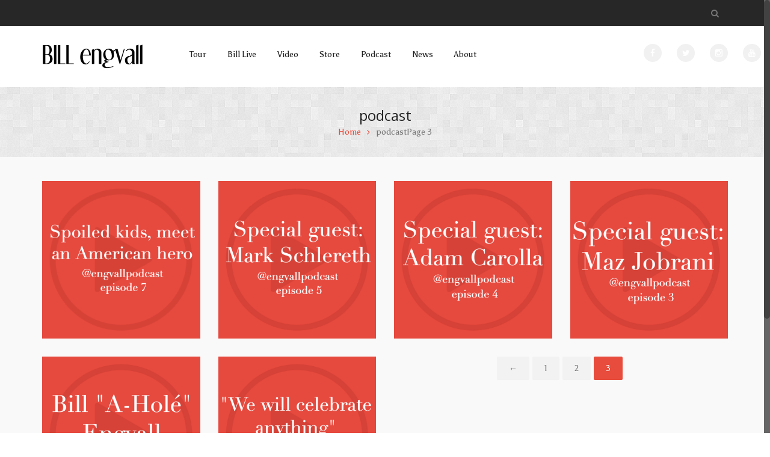

--- FILE ---
content_type: text/html; charset=UTF-8
request_url: https://billengvall.com/podcast_tag/podcast/page/3/
body_size: 12062
content:
<!DOCTYPE html>
<html lang="en-US"
 xmlns:fb="http://ogp.me/ns/fb#">
<head>
<meta charset="UTF-8">
<meta name="viewport" content="width=device-width, initial-scale=1.0">

<title>podcast Archives | Page 3 of 3 | Bill Engvall</title>

<link rel="profile" href="http://gmpg.org/xfn/11">
<link rel="pingback" href="https://billengvall.com/xmlrpc.php">
<script src="https://ajax.googleapis.com/ajax/libs/jquery/2.1.3/jquery.min.js"></script>
<script type="text/javascript" src="/wp-content/themes/erovo-child/js/dr_fixes.js"></script>

<link rel="shortcut icon" href="https://billengvall.com/wp-content/uploads/2016/06/Bill-favicon-again.png">

<!-- WordPress -->

<meta name='robots' content='index, follow, max-image-preview:large, max-snippet:-1, max-video-preview:-1' />
	<style>img:is([sizes="auto" i], [sizes^="auto," i]) { contain-intrinsic-size: 3000px 1500px }</style>
	
	<!-- This site is optimized with the Yoast SEO plugin v26.8 - https://yoast.com/product/yoast-seo-wordpress/ -->
	<link rel="canonical" href="https://billengvall.com/podcast_tag/podcast/page/3/" />
	<link rel="prev" href="https://billengvall.com/podcast_tag/podcast/page/2/" />
	<meta property="og:locale" content="en_US" />
	<meta property="og:type" content="article" />
	<meta property="og:title" content="podcast Archives | Page 3 of 3 | Bill Engvall" />
	<meta property="og:url" content="https://billengvall.com/podcast_tag/podcast/" />
	<meta property="og:site_name" content="Bill Engvall" />
	<meta name="twitter:card" content="summary_large_image" />
	<script type="application/ld+json" class="yoast-schema-graph">{"@context":"https://schema.org","@graph":[{"@type":"CollectionPage","@id":"https://billengvall.com/podcast_tag/podcast/","url":"https://billengvall.com/podcast_tag/podcast/page/3/","name":"podcast Archives | Page 3 of 3 | Bill Engvall","isPartOf":{"@id":"https://billengvall.com/#website"},"primaryImageOfPage":{"@id":"https://billengvall.com/podcast_tag/podcast/page/3/#primaryimage"},"image":{"@id":"https://billengvall.com/podcast_tag/podcast/page/3/#primaryimage"},"thumbnailUrl":"https://billengvall.com/wp-content/uploads/2016/08/Podcast-7.png","breadcrumb":{"@id":"https://billengvall.com/podcast_tag/podcast/page/3/#breadcrumb"},"inLanguage":"en-US"},{"@type":"ImageObject","inLanguage":"en-US","@id":"https://billengvall.com/podcast_tag/podcast/page/3/#primaryimage","url":"https://billengvall.com/wp-content/uploads/2016/08/Podcast-7.png","contentUrl":"https://billengvall.com/wp-content/uploads/2016/08/Podcast-7.png","width":800,"height":800,"caption":"Bill Engvall Podcast | A chat with an American hero"},{"@type":"BreadcrumbList","@id":"https://billengvall.com/podcast_tag/podcast/page/3/#breadcrumb","itemListElement":[{"@type":"ListItem","position":1,"name":"Home","item":"https://billengvall.com/"},{"@type":"ListItem","position":2,"name":"podcast"}]},{"@type":"WebSite","@id":"https://billengvall.com/#website","url":"https://billengvall.com/","name":"Bill Engvall","description":"Just a guy","potentialAction":[{"@type":"SearchAction","target":{"@type":"EntryPoint","urlTemplate":"https://billengvall.com/?s={search_term_string}"},"query-input":{"@type":"PropertyValueSpecification","valueRequired":true,"valueName":"search_term_string"}}],"inLanguage":"en-US"}]}</script>
	<!-- / Yoast SEO plugin. -->


<script type='application/javascript'  id='pys-version-script'>console.log('PixelYourSite Free version 11.1.5.2');</script>
<link rel='dns-prefetch' href='//fonts.googleapis.com' />
		<!-- This site uses the Google Analytics by MonsterInsights plugin v9.11.1 - Using Analytics tracking - https://www.monsterinsights.com/ -->
		<!-- Note: MonsterInsights is not currently configured on this site. The site owner needs to authenticate with Google Analytics in the MonsterInsights settings panel. -->
					<!-- No tracking code set -->
				<!-- / Google Analytics by MonsterInsights -->
		<script type="text/javascript">
/* <![CDATA[ */
window._wpemojiSettings = {"baseUrl":"https:\/\/s.w.org\/images\/core\/emoji\/16.0.1\/72x72\/","ext":".png","svgUrl":"https:\/\/s.w.org\/images\/core\/emoji\/16.0.1\/svg\/","svgExt":".svg","source":{"concatemoji":"https:\/\/billengvall.com\/wp-includes\/js\/wp-emoji-release.min.js?ver=6.8.3"}};
/*! This file is auto-generated */
!function(s,n){var o,i,e;function c(e){try{var t={supportTests:e,timestamp:(new Date).valueOf()};sessionStorage.setItem(o,JSON.stringify(t))}catch(e){}}function p(e,t,n){e.clearRect(0,0,e.canvas.width,e.canvas.height),e.fillText(t,0,0);var t=new Uint32Array(e.getImageData(0,0,e.canvas.width,e.canvas.height).data),a=(e.clearRect(0,0,e.canvas.width,e.canvas.height),e.fillText(n,0,0),new Uint32Array(e.getImageData(0,0,e.canvas.width,e.canvas.height).data));return t.every(function(e,t){return e===a[t]})}function u(e,t){e.clearRect(0,0,e.canvas.width,e.canvas.height),e.fillText(t,0,0);for(var n=e.getImageData(16,16,1,1),a=0;a<n.data.length;a++)if(0!==n.data[a])return!1;return!0}function f(e,t,n,a){switch(t){case"flag":return n(e,"\ud83c\udff3\ufe0f\u200d\u26a7\ufe0f","\ud83c\udff3\ufe0f\u200b\u26a7\ufe0f")?!1:!n(e,"\ud83c\udde8\ud83c\uddf6","\ud83c\udde8\u200b\ud83c\uddf6")&&!n(e,"\ud83c\udff4\udb40\udc67\udb40\udc62\udb40\udc65\udb40\udc6e\udb40\udc67\udb40\udc7f","\ud83c\udff4\u200b\udb40\udc67\u200b\udb40\udc62\u200b\udb40\udc65\u200b\udb40\udc6e\u200b\udb40\udc67\u200b\udb40\udc7f");case"emoji":return!a(e,"\ud83e\udedf")}return!1}function g(e,t,n,a){var r="undefined"!=typeof WorkerGlobalScope&&self instanceof WorkerGlobalScope?new OffscreenCanvas(300,150):s.createElement("canvas"),o=r.getContext("2d",{willReadFrequently:!0}),i=(o.textBaseline="top",o.font="600 32px Arial",{});return e.forEach(function(e){i[e]=t(o,e,n,a)}),i}function t(e){var t=s.createElement("script");t.src=e,t.defer=!0,s.head.appendChild(t)}"undefined"!=typeof Promise&&(o="wpEmojiSettingsSupports",i=["flag","emoji"],n.supports={everything:!0,everythingExceptFlag:!0},e=new Promise(function(e){s.addEventListener("DOMContentLoaded",e,{once:!0})}),new Promise(function(t){var n=function(){try{var e=JSON.parse(sessionStorage.getItem(o));if("object"==typeof e&&"number"==typeof e.timestamp&&(new Date).valueOf()<e.timestamp+604800&&"object"==typeof e.supportTests)return e.supportTests}catch(e){}return null}();if(!n){if("undefined"!=typeof Worker&&"undefined"!=typeof OffscreenCanvas&&"undefined"!=typeof URL&&URL.createObjectURL&&"undefined"!=typeof Blob)try{var e="postMessage("+g.toString()+"("+[JSON.stringify(i),f.toString(),p.toString(),u.toString()].join(",")+"));",a=new Blob([e],{type:"text/javascript"}),r=new Worker(URL.createObjectURL(a),{name:"wpTestEmojiSupports"});return void(r.onmessage=function(e){c(n=e.data),r.terminate(),t(n)})}catch(e){}c(n=g(i,f,p,u))}t(n)}).then(function(e){for(var t in e)n.supports[t]=e[t],n.supports.everything=n.supports.everything&&n.supports[t],"flag"!==t&&(n.supports.everythingExceptFlag=n.supports.everythingExceptFlag&&n.supports[t]);n.supports.everythingExceptFlag=n.supports.everythingExceptFlag&&!n.supports.flag,n.DOMReady=!1,n.readyCallback=function(){n.DOMReady=!0}}).then(function(){return e}).then(function(){var e;n.supports.everything||(n.readyCallback(),(e=n.source||{}).concatemoji?t(e.concatemoji):e.wpemoji&&e.twemoji&&(t(e.twemoji),t(e.wpemoji)))}))}((window,document),window._wpemojiSettings);
/* ]]> */
</script>
<style id='wp-emoji-styles-inline-css' type='text/css'>

	img.wp-smiley, img.emoji {
		display: inline !important;
		border: none !important;
		box-shadow: none !important;
		height: 1em !important;
		width: 1em !important;
		margin: 0 0.07em !important;
		vertical-align: -0.1em !important;
		background: none !important;
		padding: 0 !important;
	}
</style>
<link rel='stylesheet' id='wp-block-library-css' href='https://billengvall.com/wp-includes/css/dist/block-library/style.min.css?ver=6.8.3' type='text/css' media='all' />
<style id='classic-theme-styles-inline-css' type='text/css'>
/*! This file is auto-generated */
.wp-block-button__link{color:#fff;background-color:#32373c;border-radius:9999px;box-shadow:none;text-decoration:none;padding:calc(.667em + 2px) calc(1.333em + 2px);font-size:1.125em}.wp-block-file__button{background:#32373c;color:#fff;text-decoration:none}
</style>
<style id='powerpress-player-block-style-inline-css' type='text/css'>


</style>
<style id='global-styles-inline-css' type='text/css'>
:root{--wp--preset--aspect-ratio--square: 1;--wp--preset--aspect-ratio--4-3: 4/3;--wp--preset--aspect-ratio--3-4: 3/4;--wp--preset--aspect-ratio--3-2: 3/2;--wp--preset--aspect-ratio--2-3: 2/3;--wp--preset--aspect-ratio--16-9: 16/9;--wp--preset--aspect-ratio--9-16: 9/16;--wp--preset--color--black: #000000;--wp--preset--color--cyan-bluish-gray: #abb8c3;--wp--preset--color--white: #ffffff;--wp--preset--color--pale-pink: #f78da7;--wp--preset--color--vivid-red: #cf2e2e;--wp--preset--color--luminous-vivid-orange: #ff6900;--wp--preset--color--luminous-vivid-amber: #fcb900;--wp--preset--color--light-green-cyan: #7bdcb5;--wp--preset--color--vivid-green-cyan: #00d084;--wp--preset--color--pale-cyan-blue: #8ed1fc;--wp--preset--color--vivid-cyan-blue: #0693e3;--wp--preset--color--vivid-purple: #9b51e0;--wp--preset--gradient--vivid-cyan-blue-to-vivid-purple: linear-gradient(135deg,rgba(6,147,227,1) 0%,rgb(155,81,224) 100%);--wp--preset--gradient--light-green-cyan-to-vivid-green-cyan: linear-gradient(135deg,rgb(122,220,180) 0%,rgb(0,208,130) 100%);--wp--preset--gradient--luminous-vivid-amber-to-luminous-vivid-orange: linear-gradient(135deg,rgba(252,185,0,1) 0%,rgba(255,105,0,1) 100%);--wp--preset--gradient--luminous-vivid-orange-to-vivid-red: linear-gradient(135deg,rgba(255,105,0,1) 0%,rgb(207,46,46) 100%);--wp--preset--gradient--very-light-gray-to-cyan-bluish-gray: linear-gradient(135deg,rgb(238,238,238) 0%,rgb(169,184,195) 100%);--wp--preset--gradient--cool-to-warm-spectrum: linear-gradient(135deg,rgb(74,234,220) 0%,rgb(151,120,209) 20%,rgb(207,42,186) 40%,rgb(238,44,130) 60%,rgb(251,105,98) 80%,rgb(254,248,76) 100%);--wp--preset--gradient--blush-light-purple: linear-gradient(135deg,rgb(255,206,236) 0%,rgb(152,150,240) 100%);--wp--preset--gradient--blush-bordeaux: linear-gradient(135deg,rgb(254,205,165) 0%,rgb(254,45,45) 50%,rgb(107,0,62) 100%);--wp--preset--gradient--luminous-dusk: linear-gradient(135deg,rgb(255,203,112) 0%,rgb(199,81,192) 50%,rgb(65,88,208) 100%);--wp--preset--gradient--pale-ocean: linear-gradient(135deg,rgb(255,245,203) 0%,rgb(182,227,212) 50%,rgb(51,167,181) 100%);--wp--preset--gradient--electric-grass: linear-gradient(135deg,rgb(202,248,128) 0%,rgb(113,206,126) 100%);--wp--preset--gradient--midnight: linear-gradient(135deg,rgb(2,3,129) 0%,rgb(40,116,252) 100%);--wp--preset--font-size--small: 13px;--wp--preset--font-size--medium: 20px;--wp--preset--font-size--large: 36px;--wp--preset--font-size--x-large: 42px;--wp--preset--spacing--20: 0.44rem;--wp--preset--spacing--30: 0.67rem;--wp--preset--spacing--40: 1rem;--wp--preset--spacing--50: 1.5rem;--wp--preset--spacing--60: 2.25rem;--wp--preset--spacing--70: 3.38rem;--wp--preset--spacing--80: 5.06rem;--wp--preset--shadow--natural: 6px 6px 9px rgba(0, 0, 0, 0.2);--wp--preset--shadow--deep: 12px 12px 50px rgba(0, 0, 0, 0.4);--wp--preset--shadow--sharp: 6px 6px 0px rgba(0, 0, 0, 0.2);--wp--preset--shadow--outlined: 6px 6px 0px -3px rgba(255, 255, 255, 1), 6px 6px rgba(0, 0, 0, 1);--wp--preset--shadow--crisp: 6px 6px 0px rgba(0, 0, 0, 1);}:where(.is-layout-flex){gap: 0.5em;}:where(.is-layout-grid){gap: 0.5em;}body .is-layout-flex{display: flex;}.is-layout-flex{flex-wrap: wrap;align-items: center;}.is-layout-flex > :is(*, div){margin: 0;}body .is-layout-grid{display: grid;}.is-layout-grid > :is(*, div){margin: 0;}:where(.wp-block-columns.is-layout-flex){gap: 2em;}:where(.wp-block-columns.is-layout-grid){gap: 2em;}:where(.wp-block-post-template.is-layout-flex){gap: 1.25em;}:where(.wp-block-post-template.is-layout-grid){gap: 1.25em;}.has-black-color{color: var(--wp--preset--color--black) !important;}.has-cyan-bluish-gray-color{color: var(--wp--preset--color--cyan-bluish-gray) !important;}.has-white-color{color: var(--wp--preset--color--white) !important;}.has-pale-pink-color{color: var(--wp--preset--color--pale-pink) !important;}.has-vivid-red-color{color: var(--wp--preset--color--vivid-red) !important;}.has-luminous-vivid-orange-color{color: var(--wp--preset--color--luminous-vivid-orange) !important;}.has-luminous-vivid-amber-color{color: var(--wp--preset--color--luminous-vivid-amber) !important;}.has-light-green-cyan-color{color: var(--wp--preset--color--light-green-cyan) !important;}.has-vivid-green-cyan-color{color: var(--wp--preset--color--vivid-green-cyan) !important;}.has-pale-cyan-blue-color{color: var(--wp--preset--color--pale-cyan-blue) !important;}.has-vivid-cyan-blue-color{color: var(--wp--preset--color--vivid-cyan-blue) !important;}.has-vivid-purple-color{color: var(--wp--preset--color--vivid-purple) !important;}.has-black-background-color{background-color: var(--wp--preset--color--black) !important;}.has-cyan-bluish-gray-background-color{background-color: var(--wp--preset--color--cyan-bluish-gray) !important;}.has-white-background-color{background-color: var(--wp--preset--color--white) !important;}.has-pale-pink-background-color{background-color: var(--wp--preset--color--pale-pink) !important;}.has-vivid-red-background-color{background-color: var(--wp--preset--color--vivid-red) !important;}.has-luminous-vivid-orange-background-color{background-color: var(--wp--preset--color--luminous-vivid-orange) !important;}.has-luminous-vivid-amber-background-color{background-color: var(--wp--preset--color--luminous-vivid-amber) !important;}.has-light-green-cyan-background-color{background-color: var(--wp--preset--color--light-green-cyan) !important;}.has-vivid-green-cyan-background-color{background-color: var(--wp--preset--color--vivid-green-cyan) !important;}.has-pale-cyan-blue-background-color{background-color: var(--wp--preset--color--pale-cyan-blue) !important;}.has-vivid-cyan-blue-background-color{background-color: var(--wp--preset--color--vivid-cyan-blue) !important;}.has-vivid-purple-background-color{background-color: var(--wp--preset--color--vivid-purple) !important;}.has-black-border-color{border-color: var(--wp--preset--color--black) !important;}.has-cyan-bluish-gray-border-color{border-color: var(--wp--preset--color--cyan-bluish-gray) !important;}.has-white-border-color{border-color: var(--wp--preset--color--white) !important;}.has-pale-pink-border-color{border-color: var(--wp--preset--color--pale-pink) !important;}.has-vivid-red-border-color{border-color: var(--wp--preset--color--vivid-red) !important;}.has-luminous-vivid-orange-border-color{border-color: var(--wp--preset--color--luminous-vivid-orange) !important;}.has-luminous-vivid-amber-border-color{border-color: var(--wp--preset--color--luminous-vivid-amber) !important;}.has-light-green-cyan-border-color{border-color: var(--wp--preset--color--light-green-cyan) !important;}.has-vivid-green-cyan-border-color{border-color: var(--wp--preset--color--vivid-green-cyan) !important;}.has-pale-cyan-blue-border-color{border-color: var(--wp--preset--color--pale-cyan-blue) !important;}.has-vivid-cyan-blue-border-color{border-color: var(--wp--preset--color--vivid-cyan-blue) !important;}.has-vivid-purple-border-color{border-color: var(--wp--preset--color--vivid-purple) !important;}.has-vivid-cyan-blue-to-vivid-purple-gradient-background{background: var(--wp--preset--gradient--vivid-cyan-blue-to-vivid-purple) !important;}.has-light-green-cyan-to-vivid-green-cyan-gradient-background{background: var(--wp--preset--gradient--light-green-cyan-to-vivid-green-cyan) !important;}.has-luminous-vivid-amber-to-luminous-vivid-orange-gradient-background{background: var(--wp--preset--gradient--luminous-vivid-amber-to-luminous-vivid-orange) !important;}.has-luminous-vivid-orange-to-vivid-red-gradient-background{background: var(--wp--preset--gradient--luminous-vivid-orange-to-vivid-red) !important;}.has-very-light-gray-to-cyan-bluish-gray-gradient-background{background: var(--wp--preset--gradient--very-light-gray-to-cyan-bluish-gray) !important;}.has-cool-to-warm-spectrum-gradient-background{background: var(--wp--preset--gradient--cool-to-warm-spectrum) !important;}.has-blush-light-purple-gradient-background{background: var(--wp--preset--gradient--blush-light-purple) !important;}.has-blush-bordeaux-gradient-background{background: var(--wp--preset--gradient--blush-bordeaux) !important;}.has-luminous-dusk-gradient-background{background: var(--wp--preset--gradient--luminous-dusk) !important;}.has-pale-ocean-gradient-background{background: var(--wp--preset--gradient--pale-ocean) !important;}.has-electric-grass-gradient-background{background: var(--wp--preset--gradient--electric-grass) !important;}.has-midnight-gradient-background{background: var(--wp--preset--gradient--midnight) !important;}.has-small-font-size{font-size: var(--wp--preset--font-size--small) !important;}.has-medium-font-size{font-size: var(--wp--preset--font-size--medium) !important;}.has-large-font-size{font-size: var(--wp--preset--font-size--large) !important;}.has-x-large-font-size{font-size: var(--wp--preset--font-size--x-large) !important;}
:where(.wp-block-post-template.is-layout-flex){gap: 1.25em;}:where(.wp-block-post-template.is-layout-grid){gap: 1.25em;}
:where(.wp-block-columns.is-layout-flex){gap: 2em;}:where(.wp-block-columns.is-layout-grid){gap: 2em;}
:root :where(.wp-block-pullquote){font-size: 1.5em;line-height: 1.6;}
</style>
<link rel='stylesheet' id='contact-form-7-css' href='https://billengvall.com/wp-content/plugins/contact-form-7/includes/css/styles.css?ver=6.1.4' type='text/css' media='all' />
<link rel='stylesheet' id='css.bootstrap-css' href='https://billengvall.com/wp-content/themes/erovo/assets/css/bootstrap.css?ver=1.0' type='text/css' media='all' />
<link rel='stylesheet' id='css.animate-css' href='https://billengvall.com/wp-content/themes/erovo/assets/css/animate.css?ver=1.0' type='text/css' media='all' />
<link rel='stylesheet' id='css.font-awesome-css' href='https://billengvall.com/wp-content/themes/erovo/assets/css/font-awesome.min.css?ver=1.0' type='text/css' media='all' />
<link rel='stylesheet' id='css.plugins-css' href='https://billengvall.com/wp-content/themes/erovo/assets/css/plugins.css?ver=1.0' type='text/css' media='all' />
<link rel='stylesheet' id='css.style-css' href='https://billengvall.com/wp-content/themes/erovo-child/style.css?ver=1.0' type='text/css' media='all' />
<link rel='stylesheet' id='__EPYT__style-css' href='https://billengvall.com/wp-content/plugins/youtube-embed-plus/styles/ytprefs.min.css?ver=14.2.4' type='text/css' media='all' />
<style id='__EPYT__style-inline-css' type='text/css'>

                .epyt-gallery-thumb {
                        width: 33.333%;
                }
                
</style>
<link rel='stylesheet' id='redux-google-fonts-css' href='https://fonts.googleapis.com/css?family=Asul%3A400%7COpen+Sans%3A400%2C800&#038;subset=latin&#038;ver=6.8.3' type='text/css' media='all' />
<script type="text/javascript" src="https://billengvall.com/wp-includes/js/jquery/jquery.min.js?ver=3.7.1" id="jquery-core-js"></script>
<script type="text/javascript" src="https://billengvall.com/wp-includes/js/jquery/jquery-migrate.min.js?ver=3.4.1" id="jquery-migrate-js"></script>
<script type="text/javascript" src="https://billengvall.com/wp-content/plugins/pixelyoursite/dist/scripts/jquery.bind-first-0.2.3.min.js?ver=0.2.3" id="jquery-bind-first-js"></script>
<script type="text/javascript" src="https://billengvall.com/wp-content/plugins/pixelyoursite/dist/scripts/js.cookie-2.1.3.min.js?ver=2.1.3" id="js-cookie-pys-js"></script>
<script type="text/javascript" src="https://billengvall.com/wp-content/plugins/pixelyoursite/dist/scripts/tld.min.js?ver=2.3.1" id="js-tld-js"></script>
<script type="text/javascript" id="pys-js-extra">
/* <![CDATA[ */
var pysOptions = {"staticEvents":{"facebook":{"init_event":[{"delay":0,"type":"static","ajaxFire":false,"name":"PageView","pixelIds":["144729962600940"],"eventID":"8cd05000-afb6-450c-92e3-50eb56ca20a6","params":{"page_title":"podcast","post_type":"portfolio_tag","post_id":109,"plugin":"PixelYourSite","user_role":"guest","event_url":"billengvall.com\/podcast_tag\/podcast\/page\/3\/"},"e_id":"init_event","ids":[],"hasTimeWindow":false,"timeWindow":0,"woo_order":"","edd_order":""}]}},"dynamicEvents":[],"triggerEvents":[],"triggerEventTypes":[],"facebook":{"pixelIds":["144729962600940"],"advancedMatching":[],"advancedMatchingEnabled":false,"removeMetadata":false,"wooVariableAsSimple":false,"serverApiEnabled":false,"wooCRSendFromServer":false,"send_external_id":null,"enabled_medical":false,"do_not_track_medical_param":["event_url","post_title","page_title","landing_page","content_name","categories","category_name","tags"],"meta_ldu":false},"debug":"","siteUrl":"https:\/\/billengvall.com","ajaxUrl":"https:\/\/billengvall.com\/wp-admin\/admin-ajax.php","ajax_event":"59257528d0","enable_remove_download_url_param":"1","cookie_duration":"7","last_visit_duration":"60","enable_success_send_form":"","ajaxForServerEvent":"1","ajaxForServerStaticEvent":"1","useSendBeacon":"1","send_external_id":"1","external_id_expire":"180","track_cookie_for_subdomains":"1","google_consent_mode":"1","gdpr":{"ajax_enabled":false,"all_disabled_by_api":false,"facebook_disabled_by_api":false,"analytics_disabled_by_api":false,"google_ads_disabled_by_api":false,"pinterest_disabled_by_api":false,"bing_disabled_by_api":false,"reddit_disabled_by_api":false,"externalID_disabled_by_api":false,"facebook_prior_consent_enabled":false,"analytics_prior_consent_enabled":true,"google_ads_prior_consent_enabled":null,"pinterest_prior_consent_enabled":true,"bing_prior_consent_enabled":true,"cookiebot_integration_enabled":false,"cookiebot_facebook_consent_category":"marketing","cookiebot_analytics_consent_category":"statistics","cookiebot_tiktok_consent_category":"marketing","cookiebot_google_ads_consent_category":"marketing","cookiebot_pinterest_consent_category":"marketing","cookiebot_bing_consent_category":"marketing","consent_magic_integration_enabled":false,"real_cookie_banner_integration_enabled":false,"cookie_notice_integration_enabled":false,"cookie_law_info_integration_enabled":false,"analytics_storage":{"enabled":true,"value":"granted","filter":false},"ad_storage":{"enabled":true,"value":"granted","filter":false},"ad_user_data":{"enabled":true,"value":"granted","filter":false},"ad_personalization":{"enabled":true,"value":"granted","filter":false}},"cookie":{"disabled_all_cookie":false,"disabled_start_session_cookie":false,"disabled_advanced_form_data_cookie":false,"disabled_landing_page_cookie":false,"disabled_first_visit_cookie":false,"disabled_trafficsource_cookie":false,"disabled_utmTerms_cookie":false,"disabled_utmId_cookie":false},"tracking_analytics":{"TrafficSource":"direct","TrafficLanding":"undefined","TrafficUtms":[],"TrafficUtmsId":[]},"GATags":{"ga_datalayer_type":"default","ga_datalayer_name":"dataLayerPYS"},"woo":{"enabled":false},"edd":{"enabled":false},"cache_bypass":"1768962739"};
/* ]]> */
</script>
<script type="text/javascript" src="https://billengvall.com/wp-content/plugins/pixelyoursite/dist/scripts/public.js?ver=11.1.5.2" id="pys-js"></script>
<script type="text/javascript" id="__ytprefs__-js-extra">
/* <![CDATA[ */
var _EPYT_ = {"ajaxurl":"https:\/\/billengvall.com\/wp-admin\/admin-ajax.php","security":"e8aa372628","gallery_scrolloffset":"20","eppathtoscripts":"https:\/\/billengvall.com\/wp-content\/plugins\/youtube-embed-plus\/scripts\/","eppath":"https:\/\/billengvall.com\/wp-content\/plugins\/youtube-embed-plus\/","epresponsiveselector":"[\"iframe.__youtube_prefs__\"]","epdovol":"1","version":"14.2.4","evselector":"iframe.__youtube_prefs__[src], iframe[src*=\"youtube.com\/embed\/\"], iframe[src*=\"youtube-nocookie.com\/embed\/\"]","ajax_compat":"","maxres_facade":"eager","ytapi_load":"light","pause_others":"","stopMobileBuffer":"1","facade_mode":"","not_live_on_channel":""};
/* ]]> */
</script>
<script type="text/javascript" src="https://billengvall.com/wp-content/plugins/youtube-embed-plus/scripts/ytprefs.min.js?ver=14.2.4" id="__ytprefs__-js"></script>
<script></script><link rel="https://api.w.org/" href="https://billengvall.com/wp-json/" /><link rel="EditURI" type="application/rsd+xml" title="RSD" href="https://billengvall.com/xmlrpc.php?rsd" />
<meta name="generator" content="WordPress 6.8.3" />
<meta property="fb:app_id" content="120749655015852"/>            <script type="text/javascript"><!--
                                function powerpress_pinw(pinw_url){window.open(pinw_url, 'PowerPressPlayer','toolbar=0,status=0,resizable=1,width=460,height=320');	return false;}
                //-->

                // tabnab protection
                window.addEventListener('load', function () {
                    // make all links have rel="noopener noreferrer"
                    document.querySelectorAll('a[target="_blank"]').forEach(link => {
                        link.setAttribute('rel', 'noopener noreferrer');
                    });
                });
            </script>
            <style id="er_option_css" type="text/css">                        a {    color: #e74c3c;}a:hover {    color: black;}.menu-item a {    color: #222222;}.menu-item a:hover {    color: #e74c3c;}.vc_custom_1468873257871 {    min-height: 350px;}#yourid{margin: 0 auto;}.hoverbox.section {    background-position: center;}.col-md-8.col-sm-12.text-sm-center.hidden-xs {padding-left: 50px;}.image-popup {visibility: hidden;}.hoverbox.section {    background-size: contain;    background-repeat: no-repeat;}.header-social-link {    width: 100%;}.owl-carousel .owl-stage-outer {    overflow: visible;}.top-30 :nth-child(2) {    display: none;}.vc_grid-item.vc_clearfix.vc_col-sm-2.vc_grid-item-zone-c-bottom.vc_visible-item.fadeIn.animated {    padding-bottom: 5%;    border-bottom: solid;    margin-bottom: 5%;}.vc_gitem-zone-img {    max-width: 100%;}.wpb_tour .wpb_tab {    margin-left: 0}    .vc_column-inner #dr-twitterlink {    display: none;}@media only screen and (max-width: 767px) {.portfolio-filter-nav .portfolio-filter-area ul li {    width: 100%;}.portfolio-filter-nav .portfolio-filter-area ul li a {	padding: 0;}.epyt-gallery iframe {    min-width: 90%;}	}                    </style>
<meta name="generator" content="Powered by WPBakery Page Builder - drag and drop page builder for WordPress."/>
<style type="text/css" title="dynamic-css" class="options-output">.site-title{margin-top:0;margin-bottom:0;}#heading{background-image: url('https://billengvall.com/wp-content/themes/erovo/assets/images/bg/bright_squares.png');}h1 a:hover, h2 a:hover, h3 a:hover, h4 a:hover, h5 a:hover, h6 a:hover, a:hover, .iconbox .icon, .alert.error, .entry-item .entry-info span i, .entry-item.detail .entry-tags i, .widget.twitter li .tweets_txt a:hover, .sliderbox .sliderbox-title span, .iconbox.top .iconbox-content .desc, .product-item .product-link a:hover, .iconbox.faq .icon, .button.stroke, #header .header-left-menu ul li.current-menu-item > a, #header .header-left-menu ul li.sfHover > a, #header .header-left-menu ul li a:hover, .pricing-item.featured .pricing-heading h4, .pricing-item.featured .pricing-detail .price, .pricing-item.featured .pricing-action a{color:#E74C3C;}#header .header-left-menu ul ul, .header-search.header-search-open .header-icon-search, .heading-action:hover, .pagenavi ul li span, .entry-item:hover .entry-icon .hexagon, #sidebar .widget.top-post ul li .img-wrap .entry-info, .small-icon-block:hover .small-icon, .bgclor, .iconbox.alt .icon, .product-item .product-link .sale, .servicesbox .services-icon, .button, .member-item.active .member-content, .servicesbox-alt.featured .services-icon, .blog-small-item .blog-small-content h4, .tabs.main .tabNavigation li a:hover:after, .tabs.main .tabNavigation li.active a:after, .tabs.center .tabNavigation li a:hover:after, .tabs.center .tabNavigation li.active a:after, .top-chart .top-chart-percent, .button.hover:hover, .portfolio-item .portfolio-link a:hover, .portfolio-info-inner.tags a:hover, .custom-portfolio-filter, .timeline.quick-point .hexagon-container .hexagon, button, input[type="submit"], input[type="button"], input[type="reset"]{background-color:#E74C3C;}#header .header-left-menu ul ul:before, #header .header-left-menu li.megamenu a.sf-with-ul:after, .top-triangle:before, .member-item.active .member-content:before, #header .header-left-menu .sf-mega-content li a:hover{border-bottom-color:#E74C3C;}table, .servicesbox .services-icon:after, .section.bgclor.bottom-triangle-solid:after, #header .header-left-menu .sf-mega-content, .custom-portfolio-filter ul li a.selected:after, .custom-portfolio-filter ul li a:hover:after, .timeline.quick-point .timeline-point{border-top-color:#E74C3C;}.button.stroke, .alert.error, .small-icon-block:hover .small-icon, .iconbox .icon, #header .header-left-menu ul li.sfHover > a, #header .header-left-menu ul li a:hover, .pricing-item.featured .pricing-heading h4, .pricing-item.featured .pricing-detail .price, .pricing-item.featured .pricing-action a{border-color:#E74C3C;}.smallquotes, .small-icon-block:hover .small-icon:after{border-left-color:#E74C3C;}#header .header-left-menu ul ul li a{border-bottom-color:#E74C3C;}#header .header-left-menu ul li li.current-menu-item > a, #header .header-left-menu ul ul li.sfHover > a, #header .header-left-menu ul ul li a:hover{background-color:#E74C3C;}body{font-family:Asul;line-height:23px;font-weight:400;font-style:normal;color:#777777;font-size:13.8px;}h1{font-family:Open Sans;line-height:28px;font-weight:400;font-style:normal;color:#222222;font-size:22px;}h2{font-family:Open Sans;line-height:26px;font-weight:400;font-style:normal;color:#222222;font-size:20px;}h3{font-family:Open Sans;line-height:24px;font-weight:400;font-style:normal;color:#222222;font-size:18px;}h4{font-family:Open Sans;line-height:22px;font-weight:400;font-style:normal;color:#222222;font-size:16px;}h5{font-family:Open Sans;line-height:20px;font-weight:400;font-style:normal;color:#222222;font-size:14px;}h6{font-family:Open Sans;line-height:18px;font-weight:400;font-style:normal;color:#222222;font-size:12px;}h1.large{font-family:Open Sans;line-height:44px;font-weight:800;font-style:normal;color:#222222;font-size:33px;}h2.large{font-family:Open Sans;line-height:39px;font-weight:800;font-style:normal;color:#222222;font-size:30px;}h3.large{font-family:Open Sans;line-height:36px;font-weight:800;font-style:normal;color:#222222;font-size:27px;}h4.large{font-family:Open Sans;line-height:33px;font-weight:800;font-style:normal;color:#222222;font-size:24px;}h5.large{font-family:Open Sans;line-height:40px;font-weight:800;font-style:normal;color:#222222;font-size:22px;}h6.large{font-family:Open Sans;line-height:21px;font-weight:800;font-style:normal;color:#222222;font-size:18px;}</style><noscript><style> .wpb_animate_when_almost_visible { opacity: 1; }</style></noscript></head><!-- // head -->

<body class="archive paged tax-portfolio_tag term-podcast term-109 paged-3 wp-theme-erovo wp-child-theme-erovo-child fullwidth  blog-layout-normal wpb-js-composer js-comp-ver-8.0.1 vc_responsive" itemtype="http://schema.org/WebPage" itemscope="itemscope">
<div id="wrap" >

	<div class="main-inner-content">

		<header id="header">
	
		
		<div class="topcontact">
		<div class="container">
			<div class="inner-content clearfix">
				<div class="row">
				
					<div class="col-md-6 text-sm-center text-xs-center col-xs-12 col-sm-12">
											</div><!-- // column -->
				
					<div class="col-md-6 hidden-sm hidden-xs">
						<div class="pull-right header-search-form hidden-xs hidden-sm">
	<div class="header-search">
		<form role="search" method="get" class="search-form" action="https://billengvall.com/">
			<div class="header-search-input-wrap"><input class="header-search-input" placeholder="Type to search..." type="text" value="" name="s"/></div>
			<input class="header-search-submit" type="submit" value=""><span class="header-icon-search"><i class="fa fa-search"></i></span>
		</form><!-- // #searchform -->
	</div><!-- // .header-search -->
</div><!-- //.header-search-form -->




					</div><!-- // column -->

				</div><!-- // .row -->
			</div>
		</div><!-- // .container -->
	</div><!-- // .topcontact -->
	
	<div class="main-header default">
		<div class="container">
			<div class="row">
				<div class="col-md-2 col-sm-12 col-xs-10 text-sm-center bottom-sm-20 bottom-xs-0">
						<div class="logo-area">
		<p class="site-title">
			<a title="Bill Engvall" rel="home" href="https://billengvall.com/">
															<img class="logo_retina" src="https://billengvall.com/wp-content/uploads/2016/02/Bill-header-21.png" width="168" height="41.5" alt="Bill Engvall" />
												</a>
		</p>
		<p class="site-descriptions">Just a guy</p>
	</div><!-- // .logo-area -->
				</div><!-- // column -->

				<div class="col-md-8 col-sm-12 text-sm-center hidden-xs">
					<div class="header-left-menu">
						<div class="site-menu">
							<nav>
								<ul id="menu-header" class="sf-menu nav list-unstyled clearfix"><li class="menu-item menu-item-type-post_type menu-item-object-page menu-item-802"><a href="https://billengvall.com/tour/">Tour</a></li>
<li class="menu-item menu-item-type-post_type menu-item-object-page menu-item-1007"><a href="https://billengvall.com/live/">Bill Live</a></li>
<li class="menu-item menu-item-type-post_type menu-item-object-page menu-item-1311"><a href="https://billengvall.com/video/">Video</a></li>
<li class="menu-item menu-item-type-post_type menu-item-object-page menu-item-895"><a href="https://billengvall.com/store/">Store</a></li>
<li class="menu-item menu-item-type-post_type menu-item-object-page menu-item-1328"><a href="https://billengvall.com/engvallpodcast/">Podcast</a></li>
<li class="menu-item menu-item-type-post_type menu-item-object-page menu-item-1420"><a href="https://billengvall.com/news/">News</a></li>
<li class="menu-item menu-item-type-post_type menu-item-object-page menu-item-803"><a href="https://billengvall.com/about/">About</a></li>
<li class="hidden-sm hidden-md hidden-lg hidden-xl menu-item menu-item-type-custom menu-item-object-custom menu-item-1426"><a target="_blank" href="https://www.facebook.com/billengvall"><i class="fa fa-facebook"></i></a></li>
<li class="hidden-sm hidden-md hidden-lg hidden-xl menu-item menu-item-type-custom menu-item-object-custom menu-item-1427"><a target="_blank" href="https://twitter.com/billengvall"><i class="fa fa-twitter"></i></a></li>
<li class="hidden-sm hidden-md hidden-lg hidden-xl menu-item menu-item-type-custom menu-item-object-custom menu-item-1429"><a target="_blank" href="https://www.youtube.com/channel/UC4nzhEHEnmIrX_X7UKaUlrw"><i class="fa fa-youtube"></i></a></li>
<li class="hidden-sm hidden-md hidden-lg hidden-xl menu-item menu-item-type-custom menu-item-object-custom menu-item-1428"><a target="_blank" href="http://instagram.com/bengvall"><i class="fa fa-instagram"></i></a></li>
</ul>							</nav>
						</div><!-- // .site-menu -->
					</div><!-- // .header-left-menu -->
				</div><!-- // end column -->

				<div class="col-md-2 col-sm-12 top-sm-20 hidden-xs">
					<div class="header-social-link">
							<div class="header-social-link">
		<ul class="list-unstyled social hover bg owl-carousel text-sm-center">
						<li class="facebook"><a data-toggle="tooltip" title="Facebook" href="https://www.facebook.com/billengvall"><i class="fa fa-facebook"></i></a></li>
									<li class="twitter"><a data-toggle="tooltip" title="Twitter" href="https://twitter.com/billengvall"><i class="fa fa-twitter"></i></a></li>
																		<li class="instagram"><a data-toggle="tooltip" title="Instagram" href="http://instagram.com/billengvall"><i class="fa fa-instagram"></i></a></li>
															<li class="youtube"><a data-toggle="tooltip" title="Youtube" href="https://www.youtube.com/channel/UC4nzhEHEnmIrX_X7UKaUlrw"><i class="fa fa-youtube"></i></a></li>
											</ul>
	</div><!-- // .header-social-link -->
					</div><!-- // .header-social-link -->
				</div><!-- // .col-md-2 -->

				
				<div class="col-xs-2 visible-xs">
					<div class="mobile-menu-trigger">
						<span class="mobile-menu-action sb-toggle-right navbar-right"><i class="fa fa-bars"></i></span>
					</div>
				</div><!-- // .col-xs-2 -->
			</div><!-- // .row -->
		</div><!-- // .container -->
	</div><!-- // .main-header -->
	
	
</header><!-- // #header -->	<div class="page-heading pad-top-30 pad-bot-30 " id="heading">
		<div class="container text-center">
			<h4 class="large thin bottom-0">
				podcast			</h4>
			<div class="breadcrumbs"><ul class="clearfix"><li><a href="https://billengvall.com/" rel="v:url" property="v:title">Home</a></li><li class="current"><span>podcast</span></li>Page 3</ul></div><!-- .breadcrumbs -->		</div><!-- // .container -->
	</div><!-- // .page-heading -->

<div class="page pad-top-40 pad-bot-40" id="normal-page-content">
	<div class="container">
		<div class="row">
		<div class="bottom-30 col-md-3 col-sm-6"><div class="portfolio-item white">
	<div class="portfolio-info">
		<h4><a title="My Two Cents: Bill talks spoiled kids before a chat with an American hero" href="https://billengvall.com/podcasts/spoiled-kids-meet-a-us-hero/">My Two Cents: Bill talks spoiled kids before a chat with an American hero</a></h4>
		<a title="Rants" href="https://billengvall.com/podcast_category/rants/">Rants</a>	</div>
	<div class="portfolio-image">
		<a href="https://billengvall.com/podcasts/spoiled-kids-meet-a-us-hero/">
						<img width="750" height="750" src="https://billengvall.com/wp-content/uploads/2016/08/Podcast-7-750x750.png" class="img-responsive attachment-portfolio size-portfolio wp-post-image" alt="Bill Engvall Podcast | A chat with an American hero" decoding="async" fetchpriority="high" srcset="https://billengvall.com/wp-content/uploads/2016/08/Podcast-7-750x750.png 750w, https://billengvall.com/wp-content/uploads/2016/08/Podcast-7-150x150.png 150w, https://billengvall.com/wp-content/uploads/2016/08/Podcast-7-300x300.png 300w, https://billengvall.com/wp-content/uploads/2016/08/Podcast-7-768x768.png 768w, https://billengvall.com/wp-content/uploads/2016/08/Podcast-7-550x550.png 550w, https://billengvall.com/wp-content/uploads/2016/08/Podcast-7-290x290.png 290w, https://billengvall.com/wp-content/uploads/2016/08/Podcast-7.png 800w" sizes="(max-width: 750px) 100vw, 750px" />					</a>
	</div>
	<div class="portfolio-link">
		<a href="https://billengvall.com/podcasts/spoiled-kids-meet-a-us-hero/"><i class="fa fa-eye"></i>View Detail</a>
		<a class="image-popup" href="https://billengvall.com/wp-content/uploads/2016/08/Podcast-7.png"><i class="fa fa-search-plus"></i>Quick View</a>
	</div><!-- // .portfolio-link -->
</div><!-- // .portfolio-item --></div><div class="bottom-30 col-md-3 col-sm-6"><div class="portfolio-item white">
	<div class="portfolio-info">
		<h4><a title="My Two Cents: Bill&#8217;s thoughts on dogs &#038; a chat with Mark Schlereth" href="https://billengvall.com/podcasts/two-cents-bill-thoughts-dogs-chat-mark-schlereth/">My Two Cents: Bill&#8217;s thoughts on dogs &#038; a chat with Mark Schlereth</a></h4>
		<a title="Sports" href="https://billengvall.com/podcast_category/athletes/">Sports</a>	</div>
	<div class="portfolio-image">
		<a href="https://billengvall.com/podcasts/two-cents-bill-thoughts-dogs-chat-mark-schlereth/">
						<img width="750" height="750" src="https://billengvall.com/wp-content/uploads/2016/07/Podcast-5-750x750.png" class="img-responsive attachment-portfolio size-portfolio wp-post-image" alt="Bill Engvall Podcast | Special Guest Mark Schlereth" decoding="async" srcset="https://billengvall.com/wp-content/uploads/2016/07/Podcast-5-750x750.png 750w, https://billengvall.com/wp-content/uploads/2016/07/Podcast-5-150x150.png 150w, https://billengvall.com/wp-content/uploads/2016/07/Podcast-5-300x300.png 300w, https://billengvall.com/wp-content/uploads/2016/07/Podcast-5-768x768.png 768w, https://billengvall.com/wp-content/uploads/2016/07/Podcast-5-550x550.png 550w, https://billengvall.com/wp-content/uploads/2016/07/Podcast-5-290x290.png 290w, https://billengvall.com/wp-content/uploads/2016/07/Podcast-5.png 800w" sizes="(max-width: 750px) 100vw, 750px" />					</a>
	</div>
	<div class="portfolio-link">
		<a href="https://billengvall.com/podcasts/two-cents-bill-thoughts-dogs-chat-mark-schlereth/"><i class="fa fa-eye"></i>View Detail</a>
		<a class="image-popup" href="https://billengvall.com/wp-content/uploads/2016/07/Podcast-5.png"><i class="fa fa-search-plus"></i>Quick View</a>
	</div><!-- // .portfolio-link -->
</div><!-- // .portfolio-item --></div><div class="bottom-30 col-md-3 col-sm-6"><div class="portfolio-item white">
	<div class="portfolio-info">
		<h4><a title="My Two Cents: Bill Chats Podcasting, Boxing &#038; Weed with Adam Carolla" href="https://billengvall.com/podcasts/two-cents-bill-chats-adam-carolla/">My Two Cents: Bill Chats Podcasting, Boxing &#038; Weed with Adam Carolla</a></h4>
		<a title="Comedians" href="https://billengvall.com/podcast_category/comedians/">Comedians</a>	</div>
	<div class="portfolio-image">
		<a href="https://billengvall.com/podcasts/two-cents-bill-chats-adam-carolla/">
						<img width="750" height="750" src="https://billengvall.com/wp-content/uploads/2016/07/Podcast-4-1-750x750.png" class="img-responsive attachment-portfolio size-portfolio wp-post-image" alt="Bill Engvall Podcast | Special Guest Adam Carolla" decoding="async" srcset="https://billengvall.com/wp-content/uploads/2016/07/Podcast-4-1-750x750.png 750w, https://billengvall.com/wp-content/uploads/2016/07/Podcast-4-1-150x150.png 150w, https://billengvall.com/wp-content/uploads/2016/07/Podcast-4-1-300x300.png 300w, https://billengvall.com/wp-content/uploads/2016/07/Podcast-4-1-768x768.png 768w, https://billengvall.com/wp-content/uploads/2016/07/Podcast-4-1-550x550.png 550w, https://billengvall.com/wp-content/uploads/2016/07/Podcast-4-1-290x290.png 290w, https://billengvall.com/wp-content/uploads/2016/07/Podcast-4-1.png 800w" sizes="(max-width: 750px) 100vw, 750px" />					</a>
	</div>
	<div class="portfolio-link">
		<a href="https://billengvall.com/podcasts/two-cents-bill-chats-adam-carolla/"><i class="fa fa-eye"></i>View Detail</a>
		<a class="image-popup" href="https://billengvall.com/wp-content/uploads/2016/07/Podcast-4-1.png"><i class="fa fa-search-plus"></i>Quick View</a>
	</div><!-- // .portfolio-link -->
</div><!-- // .portfolio-item --></div><div class="bottom-30 col-md-3 col-sm-6"><div class="portfolio-item white">
	<div class="portfolio-info">
		<h4><a title="My Two Cents: Bill &#038; Maz Jobrani chat about disappointing their parents" href="https://billengvall.com/podcasts/two-cents-podcast-bill-engvall-maz-jobrani/">My Two Cents: Bill &#038; Maz Jobrani chat about disappointing their parents</a></h4>
		<a title="Comedians" href="https://billengvall.com/podcast_category/comedians/">Comedians</a>	</div>
	<div class="portfolio-image">
		<a href="https://billengvall.com/podcasts/two-cents-podcast-bill-engvall-maz-jobrani/">
						<img width="750" height="750" src="https://billengvall.com/wp-content/uploads/2016/06/Podcast-3-1-750x750.png" class="img-responsive attachment-portfolio size-portfolio wp-post-image" alt="Bill Engvall Podcast | Special Guest Maz Jobrani" decoding="async" loading="lazy" srcset="https://billengvall.com/wp-content/uploads/2016/06/Podcast-3-1-750x750.png 750w, https://billengvall.com/wp-content/uploads/2016/06/Podcast-3-1-150x150.png 150w, https://billengvall.com/wp-content/uploads/2016/06/Podcast-3-1-300x300.png 300w, https://billengvall.com/wp-content/uploads/2016/06/Podcast-3-1-768x768.png 768w, https://billengvall.com/wp-content/uploads/2016/06/Podcast-3-1-550x550.png 550w, https://billengvall.com/wp-content/uploads/2016/06/Podcast-3-1-290x290.png 290w, https://billengvall.com/wp-content/uploads/2016/06/Podcast-3-1.png 800w" sizes="auto, (max-width: 750px) 100vw, 750px" />					</a>
	</div>
	<div class="portfolio-link">
		<a href="https://billengvall.com/podcasts/two-cents-podcast-bill-engvall-maz-jobrani/"><i class="fa fa-eye"></i>View Detail</a>
		<a class="image-popup" href="https://billengvall.com/wp-content/uploads/2016/06/Podcast-3-1.png"><i class="fa fa-search-plus"></i>Quick View</a>
	</div><!-- // .portfolio-link -->
</div><!-- // .portfolio-item --></div><div class="bottom-30 col-md-3 col-sm-6"><div class="portfolio-item white">
	<div class="portfolio-info">
		<h4><a title="My Two Cents: Bill&#8217;s thoughts on pro athletes &#038; an unusual nickname" href="https://billengvall.com/podcasts/my-two-cents-bill-a-hole-engvall/">My Two Cents: Bill&#8217;s thoughts on pro athletes &#038; an unusual nickname</a></h4>
		<a title="Sports" href="https://billengvall.com/podcast_category/athletes/">Sports</a>	</div>
	<div class="portfolio-image">
		<a href="https://billengvall.com/podcasts/my-two-cents-bill-a-hole-engvall/">
						<img width="750" height="750" src="https://billengvall.com/wp-content/uploads/2016/06/Podcast-2-2-750x750.png" class="img-responsive attachment-portfolio size-portfolio wp-post-image" alt="Bill Engvall Podcast | Bill &quot;A-Hole&quot; Engvall&quot;" decoding="async" loading="lazy" srcset="https://billengvall.com/wp-content/uploads/2016/06/Podcast-2-2-750x750.png 750w, https://billengvall.com/wp-content/uploads/2016/06/Podcast-2-2-150x150.png 150w, https://billengvall.com/wp-content/uploads/2016/06/Podcast-2-2-300x300.png 300w, https://billengvall.com/wp-content/uploads/2016/06/Podcast-2-2-768x768.png 768w, https://billengvall.com/wp-content/uploads/2016/06/Podcast-2-2-550x550.png 550w, https://billengvall.com/wp-content/uploads/2016/06/Podcast-2-2-290x290.png 290w, https://billengvall.com/wp-content/uploads/2016/06/Podcast-2-2.png 800w" sizes="auto, (max-width: 750px) 100vw, 750px" />					</a>
	</div>
	<div class="portfolio-link">
		<a href="https://billengvall.com/podcasts/my-two-cents-bill-a-hole-engvall/"><i class="fa fa-eye"></i>View Detail</a>
		<a class="image-popup" href="https://billengvall.com/wp-content/uploads/2016/06/Podcast-2-2.png"><i class="fa fa-search-plus"></i>Quick View</a>
	</div><!-- // .portfolio-link -->
</div><!-- // .portfolio-item --></div><div class="bottom-30 col-md-3 col-sm-6"><div class="portfolio-item white">
	<div class="portfolio-info">
		<h4><a title="My Two Cents: Bill&#8217;s thoughts on stupid holidays" href="https://billengvall.com/podcasts/my-two-cents-we-will-celebrate-anything/">My Two Cents: Bill&#8217;s thoughts on stupid holidays</a></h4>
		<a title="Rants" href="https://billengvall.com/podcast_category/rants/">Rants</a>	</div>
	<div class="portfolio-image">
		<a href="https://billengvall.com/podcasts/my-two-cents-we-will-celebrate-anything/">
						<img width="750" height="750" src="https://billengvall.com/wp-content/uploads/2016/06/Podcast-1-4-750x750.png" class="img-responsive attachment-portfolio size-portfolio wp-post-image" alt="Bill Engvall Podcast | We Will Celebrate Anything" decoding="async" loading="lazy" srcset="https://billengvall.com/wp-content/uploads/2016/06/Podcast-1-4-750x750.png 750w, https://billengvall.com/wp-content/uploads/2016/06/Podcast-1-4-150x150.png 150w, https://billengvall.com/wp-content/uploads/2016/06/Podcast-1-4-300x300.png 300w, https://billengvall.com/wp-content/uploads/2016/06/Podcast-1-4-768x768.png 768w, https://billengvall.com/wp-content/uploads/2016/06/Podcast-1-4-550x550.png 550w, https://billengvall.com/wp-content/uploads/2016/06/Podcast-1-4-290x290.png 290w, https://billengvall.com/wp-content/uploads/2016/06/Podcast-1-4.png 800w" sizes="auto, (max-width: 750px) 100vw, 750px" />					</a>
	</div>
	<div class="portfolio-link">
		<a href="https://billengvall.com/podcasts/my-two-cents-we-will-celebrate-anything/"><i class="fa fa-eye"></i>View Detail</a>
		<a class="image-popup" href="https://billengvall.com/wp-content/uploads/2016/06/Podcast-1-4.png"><i class="fa fa-search-plus"></i>Quick View</a>
	</div><!-- // .portfolio-link -->
</div><!-- // .portfolio-item --></div><div class="pagenavi text-center">
<ul class="list-unstyled bottom-0 clearfix">
<li><a href="https://billengvall.com/podcast_tag/podcast/page/2/" >&#8592;</a></li><li><a href="https://billengvall.com/podcast_tag/podcast/" class="single_page" title="1">1</a></li><li><a href="https://billengvall.com/podcast_tag/podcast/page/2/" class="single_page" title="2">2</a></li><li><span class="current">3</span></li><li></li></ul></div>
		</div>
	</div><!-- // .container -->
</div><!-- // .page -->

		
	
	</div><!-- // .main-inner-content -->

	
	<footer id="footer" itemtype="http://schema.org/WPFooter" itemscope="itemscope" role="contentinfo">

		
		
		<div class="footer-credits">
			<div class="container">
				<div class="row">
					<div class="col-md-6">
						© 2016 Bill Engvall / Design: <html>
<head>
<style>
a:link {
    text-decoration: none;
}

a:visited {
    text-decoration: none;
}

a:hover {
    text-decoration: underline;
}

a:active {
    text-decoration: underline;
}
</style>
</head>
<body>

<a href="http://meetatct.com/staff-member/will-holden/">Will Holden</a></body>
</html> & <html>
<head>
<style>
a:link {
    text-decoration: none;
}

a:visited {
    text-decoration: none;
}

a:hover {
    text-decoration: underline;
}

a:active {
    text-decoration: underline;
}
</style>
</head>
<body>

<a href="http://www.davereedconsulting.com/">Dave Reed</a></body>
</html> / Art: <html>
<head>
<style>
a:link {
    text-decoration: none;
}

a:visited {
    text-decoration: none;
}

a:hover {
    text-decoration: underline;
}

a:active {
    text-decoration: underline;
}
</style>
</head>
<body>

<a href="http://teresawoodhull.com/">Teresa Woodhull</a></body>
</html>					</div>
					<div class="col-md-6">
						<div class="footer-menus">
													</div>
					</div>
				</div>
			</div><!-- // .container -->
		</div><!-- // #footer-credits -->
	</footer><!-- // #footer -->

		
		<div class="sb-slidebar sb-right">
		<div class="sb-menu-trigger"></div>
	</div><!-- /.sb-left -->

</div><!-- // #wrap -->

<script type="speculationrules">
{"prefetch":[{"source":"document","where":{"and":[{"href_matches":"\/*"},{"not":{"href_matches":["\/wp-*.php","\/wp-admin\/*","\/wp-content\/uploads\/*","\/wp-content\/*","\/wp-content\/plugins\/*","\/wp-content\/themes\/erovo-child\/*","\/wp-content\/themes\/erovo\/*","\/*\\?(.+)"]}},{"not":{"selector_matches":"a[rel~=\"nofollow\"]"}},{"not":{"selector_matches":".no-prefetch, .no-prefetch a"}}]},"eagerness":"conservative"}]}
</script>
<noscript><img height="1" width="1" style="display: none;" src="https://www.facebook.com/tr?id=144729962600940&ev=PageView&noscript=1&cd%5Bpage_title%5D=podcast&cd%5Bpost_type%5D=portfolio_tag&cd%5Bpost_id%5D=109&cd%5Bplugin%5D=PixelYourSite&cd%5Buser_role%5D=guest&cd%5Bevent_url%5D=billengvall.com%2Fpodcast_tag%2Fpodcast%2Fpage%2F3%2F" alt=""></noscript>
<script type="text/javascript" src="https://billengvall.com/wp-includes/js/dist/hooks.min.js?ver=4d63a3d491d11ffd8ac6" id="wp-hooks-js"></script>
<script type="text/javascript" src="https://billengvall.com/wp-includes/js/dist/i18n.min.js?ver=5e580eb46a90c2b997e6" id="wp-i18n-js"></script>
<script type="text/javascript" id="wp-i18n-js-after">
/* <![CDATA[ */
wp.i18n.setLocaleData( { 'text direction\u0004ltr': [ 'ltr' ] } );
/* ]]> */
</script>
<script type="text/javascript" src="https://billengvall.com/wp-content/plugins/contact-form-7/includes/swv/js/index.js?ver=6.1.4" id="swv-js"></script>
<script type="text/javascript" id="contact-form-7-js-before">
/* <![CDATA[ */
var wpcf7 = {
    "api": {
        "root": "https:\/\/billengvall.com\/wp-json\/",
        "namespace": "contact-form-7\/v1"
    },
    "cached": 1
};
/* ]]> */
</script>
<script type="text/javascript" src="https://billengvall.com/wp-content/plugins/contact-form-7/includes/js/index.js?ver=6.1.4" id="contact-form-7-js"></script>
<script type="text/javascript" src="https://billengvall.com/wp-includes/js/imagesloaded.min.js?ver=5.0.0" id="imagesloaded-js"></script>
<script type="text/javascript" src="https://billengvall.com/wp-includes/js/masonry.min.js?ver=4.2.2" id="masonry-js"></script>
<script type="text/javascript" src="https://billengvall.com/wp-content/themes/erovo/assets/js/superfish.js?ver=6.8.3" id="jquery.superfish-js"></script>
<script type="text/javascript" src="https://billengvall.com/wp-content/themes/erovo/assets/js/chart.js?ver=6.8.3" id="jquery.chart-js"></script>
<script type="text/javascript" src="https://billengvall.com/wp-content/themes/erovo/assets/js/waypoint.js?ver=6.8.3" id="jquery.waypoint-js"></script>
<script type="text/javascript" src="https://billengvall.com/wp-content/themes/erovo/assets/js/easing.js?ver=6.8.3" id="jquery.easing-js"></script>
<script type="text/javascript" src="https://billengvall.com/wp-content/themes/erovo/assets/js/bootstrap.min.js?ver=6.8.3" id="jquery.bootstrap.min-js"></script>
<script type="text/javascript" src="https://billengvall.com/wp-content/themes/erovo/assets/js/owl.carousel.js?ver=6.8.3" id="jquery.owl.carousel-js"></script>
<script type="text/javascript" src="https://billengvall.com/wp-content/themes/erovo/assets/js/fitvids.js?ver=6.8.3" id="jquery.fitvids-js"></script>
<script type="text/javascript" src="https://billengvall.com/wp-content/themes/erovo/assets/js/isotope.js?ver=6.8.3" id="jquery.isotope-js"></script>
<script type="text/javascript" src="https://billengvall.com/wp-content/themes/erovo/assets/js/magnificpopup.js?ver=6.8.3" id="jquery.magnificpopup-js"></script>
<script type="text/javascript" src="https://billengvall.com/wp-content/themes/erovo/assets/js/morphext.js?ver=6.8.3" id="jquery.morphext-js"></script>
<script type="text/javascript" src="https://billengvall.com/wp-content/themes/erovo/assets/js/wow.js?ver=6.8.3" id="jquery.wow-js"></script>
<script type="text/javascript" src="https://billengvall.com/wp-content/themes/erovo/assets/js/tweet.js?ver=6.8.3" id="jquery.tweet-js"></script>
<script type="text/javascript" src="https://billengvall.com/wp-content/themes/erovo/assets/js/countto.js?ver=6.8.3" id="jquery.countto-js"></script>
<script type="text/javascript" src="https://billengvall.com/wp-content/themes/erovo/assets/js/slidebar.js?ver=6.8.3" id="jquery.slidebar-js"></script>
<script type="text/javascript" src="https://billengvall.com/wp-content/themes/erovo/assets/js/parallax.js?ver=6.8.3" id="jquery.parallax-js"></script>
<script type="text/javascript" src="https://billengvall.com/wp-content/themes/erovo/assets/js/infinite.js?ver=6.8.3" id="jquery.infinite-js"></script>
<script type="text/javascript" src="https://billengvall.com/wp-content/themes/erovo/assets/js/nicescroll.js?ver=6.8.3" id="jquery.nicescroll-js"></script>
<script type="text/javascript" src="https://billengvall.com/wp-content/themes/erovo/assets/js/functions.js?ver=6.8.3" id="jquery.functions-js"></script>
<script type="text/javascript" src="https://billengvall.com/wp-content/themes/erovo/assets/js/affix.js?ver=6.8.3" id="jquery.affix-js"></script>
<script type="text/javascript" src="https://billengvall.com/wp-content/plugins/youtube-embed-plus/scripts/fitvids.min.js?ver=14.2.4" id="__ytprefsfitvids__-js"></script>
<script></script><!-- Facebook Comments Plugin for WordPress: http://peadig.com/wordpress-plugins/facebook-comments/ -->
<div id="fb-root"></div>
<script>(function(d, s, id) {
  var js, fjs = d.getElementsByTagName(s)[0];
  if (d.getElementById(id)) return;
  js = d.createElement(s); js.id = id;
  js.src = "//connect.facebook.net/en_US/sdk.js#xfbml=1&appId=120749655015852&version=v2.3";
  fjs.parentNode.insertBefore(js, fjs);
}(document, 'script', 'facebook-jssdk'));</script>

</body>
</html>

--- FILE ---
content_type: text/css
request_url: https://billengvall.com/wp-content/themes/erovo/assets/css/plugins.css?ver=1.0
body_size: 3715
content:
.morphext > .animated {
  display: inline-block;
}

html,body,#sb-site,.sb-slidebar{margin:0;padding:0;-webkit-box-sizing:border-box;-moz-box-sizing:border-box;box-sizing:border-box}html,body{width:100%;overflow-x:hidden}html{height:100%}body{min-height:100%;position:relative}#sb-site{width:100%;position:relative;z-index:1;background-color:#fff}.sb-slidebar{height:100%;overflow-y:auto;position:fixed;top:0;z-index:0;visibility:hidden;background-color:#222}.sb-left{left:0}.sb-right{right:0}html.sb-static .sb-slidebar,.sb-slidebar.sb-static{position:absolute}.sb-slidebar.sb-active{visibility:visible}.sb-slidebar.sb-style-overlay{z-index:9999}.sb-slidebar{width:30%}.sb-width-thin{width:15%}.sb-width-wide{width:45%}@media(max-width:480px){.sb-slidebar{width:70%}.sb-width-thin{width:55%}.sb-width-wide{width:85%}}@media(min-width:481px){.sb-slidebar{width:55%}.sb-width-thin{width:40%}.sb-width-wide{width:70%}}@media(min-width:768px){.sb-slidebar{width:40%}.sb-width-thin{width:25%}.sb-width-wide{width:55%}}@media(min-width:992px){.sb-slidebar{width:30%}.sb-width-thin{width:15%}.sb-width-wide{width:45%}}@media(min-width:1200px){.sb-slidebar{width:20%}.sb-width-thin{width:5%}.sb-width-wide{width:35%}}.sb-slide,#sb-site,.sb-slidebar{-webkit-transition:-webkit-transform 400ms ease;-moz-transition:-moz-transform 400ms ease;-o-transition:-o-transform 400ms ease;transition:transform 400ms ease;-webkit-transition-property:-webkit-transform,left,right;-webkit-backface-visibility:hidden}.sb-hide{display:none}

#sb-site {
  min-height: 0 !important;
}
.sb-slidebar ul {
  margin: 0;
  padding: 0;
  list-style: none;
}
.sb-slidebar ul a {
  color: #919191;
  padding: 10px 20px;
  border-bottom: 1px solid #292929;
  display: block;
  position: relative;
}
.sb-slidebar ul a:hover {
  color: #fff;
  background-color: #292929;
}
.sb-slidebar ul a:after {
  -webkit-transition: all 0.2s ease-in-out;
  -moz-transition: all 0.2s ease-in-out;
  -ms-transition: all 0.2s ease-in-out;
  -o-transition: all 0.2s ease-in-out;
  transition: all 0.2s ease-in-out;
}
.sb-slidebar ul li {
  position: relative;
}
.sb-slidebar ul ul li a{
  padding-left: 40px;
}
.sb-slidebar ul ul ul li a{
  padding-left: 60px;
}
.sb-slidebar ul ul li a:before {
  content: '\f105';
  font-family: 'FontAwesome';
  position: absolute;
  left: 20px;
  top: 10px;
}
.sb-slidebar ul ul ul li a:before {
  left: 40px;
}
.sb-slidebar ul li .submenu {
  position: absolute;
  width: 40px;
  height: 44px;
  padding-top: 13px;
  text-align: center;
  background: #292929;
  right: 0;
  top: 0;
}
.sb-slidebar ul li .submenu:hover {
  cursor: pointer;
}
.sb-slidebar ul ul {
  display: none;
}

/* 
 *  Owl Carousel - Animate Plugin
 */
.owl-carousel .animated {
  -webkit-animation-duration: 1000ms;
  animation-duration: 1000ms;
  -webkit-animation-fill-mode: both;
  animation-fill-mode: both;
}
.owl-carousel .owl-animated-in {
  z-index: 0;
}
.owl-carousel .owl-animated-out {
  z-index: 1;
}
.owl-carousel .fadeOut {
  -webkit-animation-name: fadeOut;
  animation-name: fadeOut;
}

@-webkit-keyframes fadeOut {
  0% {
    opacity: 1;
  }

  100% {
    opacity: 0;
  }
}
@keyframes fadeOut {
  0% {
    opacity: 1;
  }

  100% {
    opacity: 0;
  }
}

/* 
 *  Owl Carousel - Auto Height Plugin
 */
.owl-height {
  -webkit-transition: height 500ms ease-in-out;
  -moz-transition: height 500ms ease-in-out;
  -ms-transition: height 500ms ease-in-out;
  -o-transition: height 500ms ease-in-out;
  transition: height 500ms ease-in-out;
}

/* 
 *  Core Owl Carousel CSS File
 */
.owl-carousel {
  display: none;
  width: 100%;
  -webkit-tap-highlight-color: transparent;
  /* position relative and z-index fix webkit rendering fonts issue */
  position: relative;
  z-index: 1;
}
.owl-carousel .owl-stage {
  position: relative;
  -ms-touch-action: pan-Y;
}
.owl-carousel .owl-stage:after {
  content: ".";
  display: block;
  clear: both;
  visibility: hidden;
  line-height: 0;
  height: 0;
}
.owl-carousel .owl-stage-outer {
  position: relative;
  overflow: hidden;
  /* fix for flashing background */
  -webkit-transform: translate3d(0px, 0px, 0px);
}
.owl-carousel .owl-controls .owl-nav .owl-prev,
.owl-carousel .owl-controls .owl-nav .owl-next,
.owl-carousel .owl-controls .owl-dot {
  cursor: pointer;
  cursor: hand;
  -webkit-user-select: none;
  -khtml-user-select: none;
  -moz-user-select: none;
  -ms-user-select: none;
  user-select: none;
}
.owl-carousel.owl-loaded {
  display: block;
}
.owl-carousel.owl-loading {
  opacity: 0;
  display: block;
}
.owl-carousel.owl-hidden {
  opacity: 0;
}
.owl-carousel .owl-refresh .owl-item {
  display: none;
}
.owl-carousel .owl-item {
  position: relative;
  min-height: 1px;
  float: left;
  -webkit-backface-visibility: hidden;
  -webkit-tap-highlight-color: transparent;
  -webkit-touch-callout: none;
  -webkit-user-select: none;
  -moz-user-select: none;
  -ms-user-select: none;
  user-select: none;
}
.owl-carousel .owl-item img {
  display: block;
  max-width: 100%;
  -webkit-transform-style: preserve-3d;
}
.owl-carousel.owl-text-select-on .owl-item {
  -webkit-user-select: auto;
  -moz-user-select: auto;
  -ms-user-select: auto;
  user-select: auto;
}
.owl-carousel .owl-grab {
  cursor: move;
  cursor: -webkit-grab;
  cursor: -o-grab;
  cursor: -ms-grab;
  cursor: grab;
}

/* No Js */
.no-js .owl-carousel {
  display: block;
}

/* 
 *  Owl Carousel - Lazy Load Plugin
 */
.owl-carousel .owl-item .owl-lazy {
  opacity: 0;
  -webkit-transition: opacity 400ms ease;
  -moz-transition: opacity 400ms ease;
  -ms-transition: opacity 400ms ease;
  -o-transition: opacity 400ms ease;
  transition: opacity 400ms ease;
}
.owl-carousel .owl-item img {
  transform-style: preserve-3d;
}

/* 
 *  Owl Carousel - Video Plugin
 */
.owl-carousel .owl-video-wrapper {
  position: relative;
  height: 100%;
  background: #000;
}
.owl-carousel .owl-video-play-icon {
  position: absolute;
  height: 80px;
  width: 80px;
  left: 50%;
  top: 50%;
  margin-left: -40px;
  margin-top: -40px;
  background: url("owl.video.play.png") no-repeat;
  cursor: pointer;
  z-index: 1;
  -webkit-backface-visibility: hidden;
  -webkit-transition: scale 100ms ease;
  -moz-transition: scale 100ms ease;
  -ms-transition: scale 100ms ease;
  -o-transition: scale 100ms ease;
  transition: scale 100ms ease;
}
.owl-carousel .owl-video-play-icon:hover {
  -webkit-transition: scale(1.3, 1.3);
  -moz-transition: scale(1.3, 1.3);
  -ms-transition: scale(1.3, 1.3);
  -o-transition: scale(1.3, 1.3);
  transition: scale(1.3, 1.3);
}
.owl-carousel .owl-video-playing .owl-video-tn,
.owl-carousel .owl-video-playing .owl-video-play-icon {
  display: none;
}
.owl-carousel .owl-video-tn {
  opacity: 0;
  height: 100%;
  background-position: center center;
  background-repeat: no-repeat;
  -webkit-background-size: contain;
  -moz-background-size: contain;
  -o-background-size: contain;
  background-size: contain;
  -webkit-transition: opacity 400ms ease;
  -moz-transition: opacity 400ms ease;
  -ms-transition: opacity 400ms ease;
  -o-transition: opacity 400ms ease;
  transition: opacity 400ms ease;
}
.owl-carousel .owl-video-frame {
  position: relative;
  z-index: 1;
}
.owl-theme .owl-controls {
  text-align: center;
}
.owl-theme .owl-controls .owl-dots .owl-dot {
  display: inline-block;
}
.owl-theme .owl-controls .owl-dots .owl-dot span{
  display: block;
  width: 22px;
  height: 12px;
  margin: 5px 7px;
  -webkit-border-radius: 20px;
  -moz-border-radius: 20px;
  border-radius: 20px;
  background: #333;
  -webkit-transition: all 0.2s ease-in-out;
  -moz-transition: all 0.2s ease-in-out;
  -ms-transition: all 0.2s ease-in-out;
  -o-transition: all 0.2s ease-in-out;
  transition: all 0.2s ease-in-out;
}
.owl-carousel.featured-slide.owl-theme .owl-controls .owl-dots .owl-dot span {
  width: 12px;
  height: 6px;
}
.owl-theme .owl-controls .owl-dots .owl-dot.active span {
  background-color: #E75647;
}
.portfolio-slides .owl-controls .owl-dots {
  margin-top: 10px;
}

.owl-theme .owl-controls .owl-nav div{
  color: #333;
  display: block;
  zoom: 1;
  *display: inline;/*IE7 life-saver */
  width: 50px;
  height: 50px;
  font-size: 22px;
  padding-top: 10px;
  -webkit-border-radius: 50%;
  -moz-border-radius: 50%;
  border-radius: 50%;
  border: 1px solid #333;
  position: absolute;
  margin-top: -25px;
  -webkit-transition: all 0.2s ease-in-out;
  -moz-transition: all 0.2s ease-in-out;
  -ms-transition: all 0.2s ease-in-out;
  -o-transition: all 0.2s ease-in-out;
  transition: all 0.2s ease-in-out;
}
.owl-theme .owl-controls .owl-nav div:hover{
  border-color: #E74C3C;
  color: #E74C3C;
}
.owl-theme .owl-controls .owl-nav div.owl-prev {
  top: 50%;
  bottom: 50%;
  left: 0;
}
.owl-theme .owl-controls .owl-nav div.owl-next {
  top: 50%;
  bottom: 50%;
  right: 0;
}


.owl-carousel.imagesslides.owl-theme {
  position: relative;
}
.owl-carousel.imagesslides.owl-theme .owl-controls {
  margin: 0;
}
.owl-carousel.imagesslides.owl-theme .owl-controls .owl-nav div {
  background-color: rgba(0,0,0,0.5);
  border-color: transparent;
}
.owl-carousel.imagesslides.owl-theme .owl-controls .owl-nav div:hover {
  background-color: rgba(0,0,0,0.8);
  color: #eee;
}
.owl-carousel.imagesslides.owl-theme .owl-controls .owl-nav div.owl-next {
  right: 20px;
}
.owl-carousel.imagesslides.owl-theme .owl-controls .owl-nav div.owl-prev {
  left: 20px;
}
.owl-carousel.imagesslides.owl-theme .owl-controls .owl-dots {
  position: absolute;
  width: 100%;
  height: auto;
  bottom: 0;
  left: 0;
}

/* Magnific Popup CSS */
.mfp-bg {
  top: 0;
  left: 0;
  width: 100%;
  height: 100%;
  z-index: 1042;
  overflow: hidden;
  position: fixed;
  background: #0b0b0b;
  opacity: 0.8;
  filter: alpha(opacity=80); }

  .mfp-wrap {
    top: 0;
    left: 0;
    width: 100%;
    height: 100%;
    z-index: 1043;
    position: fixed;
    outline: none !important;
    -webkit-backface-visibility: hidden; }

    .mfp-container {
      text-align: center;
      position: absolute;
      width: 100%;
      height: 100%;
      left: 0;
      top: 0;
      padding: 0 8px;
      -webkit-box-sizing: border-box;
      -moz-box-sizing: border-box;
      box-sizing: border-box; }

      .mfp-container:before {
        content: '';
        display: inline-block;
        height: 100%;
        vertical-align: middle; }

        .mfp-align-top .mfp-container:before {
          display: none; }

          .mfp-content {
            position: relative;
            display: inline-block;
            vertical-align: middle;
            margin: 0 auto;
            text-align: left;
            z-index: 1045; }

            .mfp-inline-holder .mfp-content, .mfp-ajax-holder .mfp-content {
              width: 100%;
              cursor: auto; }

              .mfp-ajax-cur {
                cursor: progress; }

                .mfp-zoom-out-cur, .mfp-zoom-out-cur .mfp-image-holder .mfp-close {
                  cursor: -moz-zoom-out;
                  cursor: -webkit-zoom-out;
                  cursor: zoom-out; }

                  .mfp-zoom {
                    cursor: pointer;
                    cursor: -webkit-zoom-in;
                    cursor: -moz-zoom-in;
                    cursor: zoom-in; }

                    .mfp-auto-cursor .mfp-content {
                      cursor: auto; }

                      .mfp-close, .mfp-arrow, .mfp-preloader, .mfp-counter {
                        -webkit-user-select: none;
                        -moz-user-select: none;
                        user-select: none; }

                        .mfp-loading.mfp-figure {
                          display: none; }

                          .mfp-hide {
                            display: none !important; }

                            .mfp-preloader {
                              color: #cccccc;
                              position: absolute;
                              top: 50%;
                              width: auto;
                              text-align: center;
                              margin-top: -0.8em;
                              left: 8px;
                              right: 8px;
                              z-index: 1044; }
                              .mfp-preloader a {
                                color: #cccccc; }
                                .mfp-preloader a:hover {
                                  color: white; }

                                  .mfp-s-ready .mfp-preloader {
                                    display: none; }

                                    .mfp-s-error .mfp-content {
                                      display: none; }

                                      button.mfp-close, button.mfp-arrow {
                                        overflow: visible;
                                        cursor: pointer;
                                        background: transparent;
                                        border: 0;
                                        -webkit-appearance: none;
                                        display: block;
                                        outline: none;
                                        padding: 0;
                                        z-index: 1046;
                                        -webkit-box-shadow: none;
                                        box-shadow: none; }
                                        button::-moz-focus-inner {
                                          padding: 0;
                                          border: 0; }

                                          .mfp-close {
                                            width: 44px;
                                            height: 44px;
                                            line-height: 44px;
                                            position: absolute;
                                            z-index: 9999999;
                                            right: 0;
                                            top: 40px !important;
                                            background-color: #272727 !important;
                                            text-decoration: none;
                                            text-align: center;
                                            color: white;
                                            font-style: normal;
                                            font-family: Arial, Baskerville, monospace;
                                            -webkit-border-radius: 0;
                                            -moz-border-radius: 0;
                                            border-radius: 0; }
                                            .mfp-close:hover, .mfp-close:focus {
                                              opacity: 1;
                                              filter: alpha(opacity=100); }
                                              .mfp-close:active {
                                                top: 1px; }

                                                .mfp-close:hover {
                                                  cursor: pointer;
                                                  background-color: #fff !important;
                                                  color: #272727!important;

                                                }
                                                .mfp-counter {
                                                  position: absolute;
                                                  top: 0;
                                                  right: 0;
                                                  color: #cccccc;
                                                  font-size: 12px;
                                                  line-height: 18px; }

                                                  .mfp-arrow {
                                                    position: absolute;
                                                    opacity: 0.65;
                                                    filter: alpha(opacity=65);
                                                    margin: 0;
                                                    top: 50%;
                                                    margin-top: -55px;
                                                    padding: 0;
                                                    width: 90px;
                                                    height: 110px;
                                                    -webkit-tap-highlight-color: rgba(0, 0, 0, 0); }
                                                    .mfp-arrow:active {
                                                      margin-top: -54px; }
                                                      .mfp-arrow:hover, .mfp-arrow:focus {
                                                        opacity: 1;
                                                        filter: alpha(opacity=100); }
                                                        .mfp-arrow:before, .mfp-arrow:after, .mfp-arrow .mfp-b, .mfp-arrow .mfp-a {
                                                          content: '';
                                                          display: block;
                                                          width: 0;
                                                          height: 0;
                                                          position: absolute;
                                                          left: 0;
                                                          top: 0;
                                                          margin-top: 35px;
                                                          margin-left: 35px;
                                                          border: medium inset transparent; }
                                                          .mfp-arrow:after, .mfp-arrow .mfp-a {
                                                            border-top-width: 13px;
                                                            border-bottom-width: 13px;
                                                            top: 8px; }
                                                            .mfp-arrow:before, .mfp-arrow .mfp-b {
                                                              border-top-width: 21px;
                                                              border-bottom-width: 21px;
                                                              opacity: 0.7; }

                                                              .mfp-arrow-left {
                                                                left: 0; }
                                                                .mfp-arrow-left:after, .mfp-arrow-left .mfp-a {
                                                                  border-right: 17px solid white;
                                                                  margin-left: 31px; }
                                                                  .mfp-arrow-left:before, .mfp-arrow-left .mfp-b {
                                                                    margin-left: 25px;
                                                                    border-right: 27px solid #3f3f3f; }

                                                                    .mfp-arrow-right {
                                                                      right: 0; }
                                                                      .mfp-arrow-right:after, .mfp-arrow-right .mfp-a {
                                                                        border-left: 17px solid white;
                                                                        margin-left: 39px; }
                                                                        .mfp-arrow-right:before, .mfp-arrow-right .mfp-b {
                                                                          border-left: 27px solid #3f3f3f; }

                                                                          .mfp-iframe-holder {
                                                                            padding-top: 40px;
                                                                            padding-bottom: 40px; }
                                                                            .mfp-iframe-holder .mfp-content {
                                                                              line-height: 0;
                                                                              width: 100%;
                                                                              max-width: 900px; }
                                                                              .mfp-iframe-holder .mfp-close {
                                                                                top: -40px; }

                                                                                .mfp-iframe-scaler {
                                                                                  width: 100%;
                                                                                  height: 0;
                                                                                  overflow: hidden;
                                                                                  padding-top: 56.25%; }
                                                                                  .mfp-iframe-scaler iframe {
                                                                                    position: absolute;
                                                                                    display: block;
                                                                                    top: 0;
                                                                                    left: 0;
                                                                                    width: 100%;
                                                                                    height: 100%;
                                                                                    box-shadow: 0 0 8px rgba(0, 0, 0, 0.6);
                                                                                    background: black; }

                                                                                    /* Main image in popup */
                                                                                    img.mfp-img {
                                                                                      width: auto;
                                                                                      max-width: 100%;
                                                                                      height: auto;
                                                                                      display: block;
                                                                                      line-height: 0;
                                                                                      -webkit-box-sizing: border-box;
                                                                                      -moz-box-sizing: border-box;
                                                                                      box-sizing: border-box;
                                                                                      padding: 40px 0 40px;
                                                                                      margin: 0 auto; }

                                                                                      /* The shadow behind the image */
                                                                                      .mfp-figure {
                                                                                        line-height: 0; }
                                                                                        .mfp-figure:after {
                                                                                          content: '';
                                                                                          position: absolute;
                                                                                          left: 0;
                                                                                          top: 40px;
                                                                                          bottom: 40px;
                                                                                          display: block;
                                                                                          right: 0;
                                                                                          width: auto;
                                                                                          height: auto;
                                                                                          z-index: -1;
                                                                                          box-shadow: 0 0 8px rgba(0, 0, 0, 0.6);
                                                                                          background: #444444; }
                                                                                          .mfp-figure small {
                                                                                            color: #bdbdbd;
                                                                                            display: block;
                                                                                            font-size: 12px;
                                                                                            line-height: 14px; }
                                                                                            .mfp-figure figure {
                                                                                              margin: 0; }

                                                                                              .mfp-bottom-bar {
                                                                                                margin-top: -36px;
                                                                                                position: absolute;
                                                                                                top: 100%;
                                                                                                left: 0;
                                                                                                width: 100%;
                                                                                                cursor: auto; }

                                                                                                .mfp-title {
                                                                                                  text-align: left;
                                                                                                  line-height: 18px;
                                                                                                  color: #f3f3f3;
                                                                                                  word-wrap: break-word;
                                                                                                  padding-right: 36px; }

                                                                                                  .mfp-image-holder .mfp-content {
                                                                                                    max-width: 100%; }

                                                                                                    .mfp-gallery .mfp-image-holder .mfp-figure {
                                                                                                      cursor: pointer; }

                                                                                                      @media screen and (max-width: 800px) and (orientation: landscape), screen and (max-height: 300px) {
  /**
       * Remove all paddings around the image on small screen
       */
       .mfp-img-mobile .mfp-image-holder {
        padding-left: 0;
        padding-right: 0; }
        .mfp-img-mobile img.mfp-img {
          padding: 0; }
          .mfp-img-mobile .mfp-figure:after {
            top: 0;
            bottom: 0; }
            .mfp-img-mobile .mfp-figure small {
              display: inline;
              margin-left: 5px; }
              .mfp-img-mobile .mfp-bottom-bar {
                background: rgba(0, 0, 0, 0.6);
                bottom: 0;
                margin: 0;
                top: auto;
                padding: 3px 5px;
                position: fixed;
                -webkit-box-sizing: border-box;
                -moz-box-sizing: border-box;
                box-sizing: border-box; }
                .mfp-img-mobile .mfp-bottom-bar:empty {
                  padding: 0; }
                  .mfp-img-mobile .mfp-counter {
                    right: 5px;
                    top: 3px; }
                    .mfp-img-mobile .mfp-close {
                      top: 0;
                      right: 0;
                      width: 35px;
                      height: 35px;
                      line-height: 35px;
                      background: rgba(0, 0, 0, 0.6);
                      position: fixed;
                      text-align: center;
                      padding: 0; } }

                      @media all and (max-width: 900px) {
                        .mfp-arrow {
                          -webkit-transform: scale(0.75);
                          transform: scale(0.75); }
                          .mfp-arrow-left {
                            -webkit-transform-origin: 0;
                            transform-origin: 0; }
                            .mfp-arrow-right {
                              -webkit-transform-origin: 100%;
                              transform-origin: 100%; }
                              .mfp-container {
                                padding-left: 6px;
                                padding-right: 6px; } }

                                .mfp-ie7 .mfp-img {
                                  padding: 0; }
                                  .mfp-ie7 .mfp-bottom-bar {
                                    width: 600px;
                                    left: 50%;
                                    margin-left: -300px;
                                    margin-top: 5px;
                                    padding-bottom: 5px; }
                                    .mfp-ie7 .mfp-container {
                                      padding: 0; }
                                      .mfp-ie7 .mfp-content {
                                        padding-top: 44px; }
                                        .mfp-ie7 .mfp-close {
                                          top: 0;
                                          right: 0;
                                          padding-top: 0; }

--- FILE ---
content_type: text/css
request_url: https://billengvall.com/wp-content/themes/erovo-child/style.css?ver=1.0
body_size: -236
content:
/*
 Theme Name:   Erovo Child Theme
 Description:  An Erovo child theme
 Author:       Dave Reed
 Author URI:   http://www.davereedconsulting.com
 Template:     erovo
*/

@import url("../erovo/style.css");

--- FILE ---
content_type: text/css
request_url: https://billengvall.com/wp-content/themes/erovo/style.css
body_size: 15240
content:
/*
Theme Name: Erovo
Theme URI: http://themeforest.net/user/everislabs
Author: EverisLabs
Author URI: http://everislabs.com
Description: Flexible Multipurpose WordPress Theme
Version: 1.1
Tags: responsive-layout, custom-background, custom-header, custom-menu, editor-style, featured-images, flexible-header, full-width-template, microformats, post-formats, sticky-post, theme-options, translation-ready, accessibility-ready
Text Domain: er
License:
License URI:
*/

/* Table of Contents
-------------------------------------------------------------- 

	01 General
		- Body
		- Heading
		- Link
		- Form
		- Button
		- Placeholder text
	02	Header
		- Top Contact
		- Main Header
		- Fixed Header
		- Site Menu
		- Sf Menu
	03	Footer
		- Footer Widgets
		- Footer Credits
	04	Elements
		- Section
		- Background Settings
		- Heading
		- Header Slider
		- Header Search
		- Heading Action
		- List
		- Badge
		- Theme Color
		- Breadcrumbs
		- Page Heading
		- Layout
		- Hexagon
		- Page Navigations
		- Form
		- FAQ Search
		- Back To Top
		- Google Maps
		- Mobile Menu
	05	Layout
	06	Heading
	07	Blog
		- Entry Item
		- Entry Detail
		- Author Box
		- Relate Box
	08	Comments
		- Comment List
		- Comment Form
	09	Sidebar & Widgets
		- General Settings
		- List Format
		- Latest Posts
		- Top Posts
		- Flickr
		- Twitter
		- Footer Social
		- Footer News
		- Footer Link
	10	Shortcodes
		- Sliderbox
		- Icon Box
		- Small Icon
		- Services Box
		- Pricing Table
		- Chart
		- Member
		- Member Alt
		- Portfolio Slide
		- Small Quotes
		- Testimonials
		- Blog Small
		- Tabs
		- Accordion
		- Toggle
		- Alert
		- Client Logo
		- Animate Text
		- Top Chart
		- Progress
		- Icon Box Alt
		- Button
		- Image Box
		- Hover Box
		- Count Box
		- Step Row
		- Icon Package
		- Job Box
		- Table
		- Dropcap
		- Highlight
		- Images Responsive Group
		- Images Slider
		- Highlight Text
	11	Portfolio
		- Portfolio Item
		- Filter Navigation
		- Portfolio Detail
		- Custom Portfolio Filter
	12	Product
		- Product Item
		- Product Detail
	13	Timeline
	14	Social
	15	Responsive Layout

/* =General
-------------------------------------------------------------- */

/* Import Fonts */
@import url(http://fonts.googleapis.com/css?family=Open+Sans:400,300,300italic,400italic,600,600italic,700,700italic,800,800italic);

body {
	font-family: 'Open Sans', Helvetica, Arial;
	font-size: 13.8px;
	line-height: 23px;
	background-color: #fff;
	color: #777;
	overflow-x: hidden;
	font-weight: 300;
}

/* Heading */
h1,h2,h3,h4,h5,h6 {
	line-height: inherit;
	color: #222;
	margin: 0 0 15px;
	font-family: 'Open Sans';
	font-weight: 400;
}
h1.large,h2.large,h3.large,h4.large,h5.large,h6.large {
	font-weight: 800;
}
h1.thin,h2.thin,h3.thin,h4.thin,h5.thin,h6.thin,
h1.thin.large,h2.thin.large,h3.thin.large,h4.thin.large,h5.thin.large,h6.thin.large {
	font-weight: 300
}
h1 {
	font-size: 22px;
	line-height: 28px;
}
h1.large {
	font-size: 33px;
	line-height: 44px;
}
h2 {
	font-size: 20px;
	line-height: 26px;
}
h2.large {
	font-size: 30px;
	line-height: 39px;
}
h3 {
	font-size: 18px;
	line-height: 24px;
}
h3.large {
	font-size: 27px;
	line-height: 36px;
}
h4 {
	font-size: 16px;
	line-height: 22px;
}
h4.large {
	font-size: 24px;
	line-height: 33px;
}
h5 {
	font-size: 14px;
	line-height: 20px;
}
h5.large {
	font-size: 22px;
	line-height: 40px;
}
h6 {
	font-size: 12px
}
h6.large {
	font-size: 18px;
	line-height: 21px;
}

/* Link */
a,
h1 a,
h2 a,
h3 a,
h4 a,
h5 a,
h6 a {
	color: #272727;
	-webkit-transition: all 0.2s ease-in-out;
	-moz-transition: all 0.2s ease-in-out;
	-ms-transition: all 0.2s ease-in-out;
	-o-transition: all 0.2s ease-in-out;
	transition: all 0.2s ease-in-out;
}
h1 a:focus,
h2 a:focus,
h3 a:focus,
h4 a:focus,
h5 a:focus,
h6 a:focus,
a:focus {
	outline: 0;
	text-decoration: none;
	color: inherit;
}
h1 a:hover,
h2 a:hover,
h3 a:hover,
h4 a:hover,
h5 a:hover,
h6 a:hover,
a:hover {
	color: #e74c3c;
	text-decoration: none
}

/* Form fields, general styles first. */
.button,
button {
	border: 0;
	margin-bottom: 2px;
	-webkit-border-radius: 2px;
	-moz-border-radius: 2px;
	border-radius: 2px;
	vertical-align: middle;
	-webkit-user-select: none;
	-moz-user-select: none;
	-ms-user-select: none;
	user-select: none;
}
input,
select,
textarea {
	color: #999;
	padding: 8px 15px 9px;
	border: 2px solid #f0f0f0;
	font-family: inherit;
	margin-bottom: 5px;
	background: transparent;
	position: relative;
	font-weight: 300;
	-webkit-border-radius: 2px;
	-moz-border-radius: 2px;
	border-radius: 2px;
}
input:focus,
select:focus,
textarea:focus {
	border-color: #ddd;
	color: #bbb;
	outline: 0;
}
select {
	padding: 8px 15px 9px;
}
input[type=file] {
	padding: 8px 15px;
}

/* Buttons */
.button,
button,
input[type="submit"],
input[type="button"],
input[type="reset"] {
	display: inline-block;
	padding: 10px 25px 10px;
	background: #e74c3c;
	color: #fff;
	text-decoration: none;
	-webkit-transition: all 0.2s ease-in-out;
	-moz-transition: all 0.2s ease-in-out;
	-ms-transition: all 0.2s ease-in-out;
	-o-transition: all 0.2s ease-in-out;
	transition: all 0.2s ease-in-out;
	font-weight: normal;
	border: 0;
}
.button:hover,
.button:focus,
button:hover,
button:focus,
input[type="submit"]:hover,
input[type="button"]:hover,
input[type="reset"]:hover,
input[type="submit"]:focus,
input[type="button"]:focus,
input[type="reset"]:focus {
	outline: none;
	cursor: pointer;
	background: #272727;
	color: #fff
}
.button.medium {
	font-size: 11px;
}
.button.form {
	padding: 10px 30px 11px;
}
.button.block {
	display: block;
	text-align: center;
}

/* Placeholder text color -- selectors need to be separate to work. */
::-webkit-input-placeholder {
	color: #888;
}
:-moz-placeholder {
	color: #888;
}
::-moz-placeholder {
	color: #888;
}
:-ms-input-placeholder {
	color: #555;
}

/* =Header
-------------------------------------------------------------- */
/* Top Contact */
#header .topcontact {
	padding: 10px 0;
	background-color: #272727;
}
#header .topcontact .stickynews span {
	text-transform: uppercase;
	color: #fff;
}
#header .topcontact .stickynews a {
	color: #777;
}
#header .topcontact .ext-menu {
	text-align: right;
	position: relative;
	margin-top: -10px;
	margin-bottom: -10px;
}
#header .topcontact .ext-menu li {
	display: inline-block;
}
#header .topcontact .ext-menu li a {
	padding: 10px 15px;
	font-size: 13.8px;
	display: block;
	color: #777;
}
#header .topcontact .ext-menu li:hover {
	background-color: #fff;
}
#header .topcontact .ext-menu .sf-menu .sf-mega {
	width: 270px;
}
#header .topcontact .ext-menu .sf-mega-content {
	padding: 20px;
	background-color: #fff;
	border-top: 0;
}
#header .topcontact .ext-menu .sf-mega-content li {
	display: block;
	border-bottom: 1px solid #fbfbfb;
	padding-bottom: 10px;
	margin-bottom: 10px;
}
#header .topcontact .ext-menu .sf-mega-content li:hover {
	background-color: transparent;
}
#header .topcontact .ext-menu .sf-mega-content a.remove {
	padding: 0;
	text-align: left;
	color: #ccc;
}
#header .topcontact .ext-menu .sf-mega-content a.cart_list_product_img {
	padding: 0;
}
#header .topcontact .ext-menu .sf-mega-content a.cart_list_product_title {
	padding: 0;
}
#header .topcontact .ext-menu .sf-mega-content {
	text-align: left;
}
#header .topcontact .ext-menu .sf-mega-content .minicart_total_checkout {
	padding: 0 0 20px;
	text-align: right;
	text-transform: uppercase;
	font-size: 11.3px;
}
#header .topcontact .ext-menu .sf-mega-content .minicart_total_checkout span.amount {
	display: block;
	font-weight: bold;
	font-size: 22.8px;
	color: #222;
}
#header .topcontact .ext-menu .button {
	display: block;
	text-align: center;
	color: #fff;
}

/* Main Header */
#header .main-header {
	padding: 30px 0;
	-webkit-transition: padding 0.2s ease-in-out;
	-moz-transition: padding 0.2s ease-in-out;
	-ms-transition: padding 0.2s ease-in-out;
	-o-transition: padding 0.2s ease-in-out;
	transition: padding 0.2s ease-in-out;
}
#header .main-header .logo-area {
	position: relative;
}
#header .main-header .logo-area .site-title {
	margin-bottom: 0
}
#header .main-header .logo-area .site-descriptions {
	display: block;
	text-indent: -99999px;
	position: absolute;
}
#header .header-social-link {
	text-align: right;
}
#header .header-social-link ul li {
	display: inline-block;
}
#header .header-social-link ul li a {
	display: block;
	width: 30px;
	height: 30px;
	text-align: center;
	background-color: #f1f1f1;
	color: #fff;
	padding-top: 4px;
	-webkit-border-radius: 50%;
	-moz-border-radius: 50%;
	border-radius: 50%;
}
#header .header-social-link ul li.active a {
	width: auto;
	padding-left: 20px;
	padding-right: 20px;
	-webkit-border-radius: 50px;
	-moz-border-radius: 50px;
	border-radius: 50px;
}

/* Fixed Header */
#header .main-header.affix {
	width: 100%;
	height: auto;
	left: 0;
	top: 0;
	background-color: rgba(255,255,255,0.99);
	z-index: 999999;
	padding: 10px 0;
	-webkit-box-shadow: 0px 1px 1px 0px rgba(50, 50, 50, 0.05);
	-moz-box-shadow:    0px 1px 1px 0px rgba(50, 50, 50, 0.05);
	box-shadow:         0px 1px 1px 0px rgba(50, 50, 50, 0.05);
}

/* Site Menu */
#header .header-left-menu ul li {
	margin-right: 5px;
}
#header .header-left-menu ul li a {
	display: block;
	padding: 6px 15px;
	font-weight: normal;
}
#header .header-left-menu ul li.sfHover > a,
#header .header-left-menu ul li a:hover,
#header .header-left-menu ul li.current-menu-item > a {
	color: #E74C3C;
	border-color: #E74C3C;
}
#header .header-left-menu ul ul {
	background-color: #E74C3C;
	width: 190px;
	padding: 4px 0;
	-webkit-border-radius: 2px;
	-moz-border-radius: 2px;
	border-radius: 2px;
	margin-left: 1px;
	text-align: left;
}
#header .header-left-menu ul ul ul {
	margin-top: -4px;
}
#header .header-left-menu ul ul ul:before {
	display: none;
}
#header .header-left-menu ul ul:before {
	content: '';
	width: 0;
	height: 0;
	border-style: solid;
	border-width: 0 5px 5px 5px;
	border-color: transparent transparent #E74C3C transparent;
	position: absolute;
	top: -5px;
	left: 15px;
}
#header .header-left-menu ul ul li {
	margin-right: 0;
}
#header .header-left-menu ul ul li a {
	padding: 10px 15px;
	text-transform: none;
	color: #fff;
	font-weight: 300;
	border-bottom: 1px solid #e75647;
}
#header .header-left-menu ul li li.current-menu-item > a,
#header .header-left-menu ul ul li.sfHover > a,
#header .header-left-menu ul ul li a:hover {
	color: #fff;
	background-color: #e75647;
}
#header .header-left-menu ul ul li:last-child a {
	border-bottom: 0;
}
#header .header-left-menu .sf-mega-content {
	background-color: #fff;
	border-top: 5px solid #E74C3C;
	-webkit-border-radius: 2px;
	-moz-border-radius: 2px;
	border-radius: 2px;
	overflow: hidden;
	padding: 10px 20px 20px;
}
#header .header-left-menu .sf-mega-content ul {
	width: auto;
	background-color: transparent;
	padding: 0;
	margin: 0;
	-webkit-border-radius: 0;
	-moz-border-radius: 0;
	border-radius: 0;
}
#header .header-left-menu .sf-mega-content li:last-child a {
	border-bottom: 1px solid #fbfbfb;
}
#header .header-left-menu .sf-mega-content li a {
	color: #777;
	border-color: #fbfbfb;
}
#header .header-left-menu .sf-mega-content li a:hover {
	background-color: #fbfbfb;
	color: #777;
	border-bottom: 1px solid #e75647;
}
#header .header-left-menu .sf-mega-content ul:before {
	display: none;
}
#header .header-left-menu .sf-mega-content span {
	padding: 10px 15px;
	color: #222;
	display: block;
	border-bottom: 1px solid #fbfbfb;
	font-weight: normal;
}
#header .header-left-menu li.megamenu a.sf-with-ul:after {
	position: absolute;
	width: 0;
	height: 0;
	border-style: solid;
	border-width: 0 5px 5px 5px;
	border-color: transparent transparent #E74C3C transparent;
	content: '';
	bottom: 0;
	left: 50%;
	right: 50%;
	margin-left: -2.5px;
	opacity: 0;
}
#header .header-left-menu li.sfHover.megamenu a.sf-with-ul:after {
	opacity: 1;
}
#header .menu-notice {
	margin-top: 5px;
}

/* WPML */
#header #language_list {
	margin-top: -10px;
	margin-bottom: -10px;
}
#header #language_list ul li a,
#header #language_list ul li span {
	padding: 10px 15px;
	position: relative;
	color: #777;
	display: inline-block;
}
#header #language_list ul li li span {
	padding: 0;
	color: inherit;
	background-color: transparent;
}
#header #language_list ul li span:hover {
	cursor: pointer;
}
#header #language_list ul li.sfHover a,
#header #language_list ul li.sfHover span{
	background-color: #fff;
}
#header #language_list ul li.sfHover li span {
	background-color: transparent;
}
#header #language_list ul li img {
	display: inline-block;
	margin-right: 5px;
}
#header #language_list ul ul {
	width: 220px;
	background-color: #fff;
}
#header #language_list ul ul li {
	padding: 10px 20px;
	border-bottom: 1px solid #fbfbfb;
}
#header #language_list ul ul li:hover {
	background-color: #fbfbfb;
}
#header #language_list ul ul li:last-child {
	border-bottom: 0;
}
#header #language_list ul li.sfHover li a,
#header #language_list ul ul li a {
	padding: 0;
	background-color: transparent;
}

/* Sf Menu */
.sf-menu{
	margin: 0;
	padding: 0;
	list-style: none;
	position: relative;
}
.sf-menu ul{
	margin: 0;
	padding: 0;
	list-style: none;
}
.sf-menu li{
	position: relative;
}
.sf-menu ul {
	position: absolute;
	display: none;
	top: 100%;
	left: 0;
	z-index: 99;
}
.ext-menu .sf-menu ul {
	left: auto;
	right: 0;
}
.sf-menu > li {
	float: left;
}
.sf-menu li:hover > ul,
.sf-menu li.sfHover > ul {
	display: block;
}
.sf-menu > li > a {
  display: block;
  position: relative;
}
.sf-menu a {
	display: block;
	position: relative;
}
.sf-menu ul ul {
	top: 0;
	left: 100%;
}
.sf-menu .megamenu {
	position: static;
}
.sf-menu .sf-mega{
	position: absolute;
	display: none;
	top: 100%;
	left: 0;
	z-index: 99;
	box-sizing: border-box;
	width: 100%;
}
.ext-menu .sf-menu .sf-mega {
	left: auto;
	right: 0;
}
.sf-menu .sf-mega ul {
	display: block;
}
.sf-menu .sf-mega ul li {
	display: block;
	float: none;
}
.sf-menu .sf-mega ul {
	width: 100% !important;
    position: static !important;
}

/* =Footer
-------------------------------------------------------------- */
#footer {
	background-color: #363636;
}
#footer .footer-widgets {
	padding: 30px 0;
}
#footer .footer-widgets .widget {
	margin-bottom: 30px;
}
#footer .footer-widgets .widget:last-child {
	margin-bottom: 0;
}
#footer .footer-widgets.alt {
	border-top: 5px solid #3b3b3b;
}
#footer .footer-widgets a {
	color: #999;
}
#footer .footer-widgets a:hover {
	color: #fff;
}
#footer .footer-widgets .widget .widget-title {
	margin-bottom: 15px;
	padding-bottom: 15px;
	border-bottom: 1px solid #3b3b3b;
	text-transform: uppercase;
	font-weight: 700;
	color: #fff;
}
#footer .footer-credits {
	background-color: #262626;
	padding: 15px 0;
}
#footer .footer-credits a {
	color: #777;
}
#footer .footer-credits .footer-menus {
	text-align: right;
}
#footer .footer-credits .footer-menus ul {
	margin: 0;
	padding: 0;
}
#footer .footer-credits .footer-menus ul li {
	display: inline-block;
}
#footer .footer-credits .footer-menus ul li a:after {
	content: "/";
	margin: 0 10px;
}
#footer .footer-credits .footer-menus ul li:last-child a:after {
	display: none;
}

/* =Elements
-------------------------------------------------------------- */
/* Section Area */
.section {
	position: relative;
}
.section .section-bgwrap {
	position: absolute;
	width: 100%;
	height: 100%;
	top: 0;
	left: 0;
	z-index: 1;
}
.section .container {
	z-index: 2;
	position: relative;
}
.full-section {
	z-index: 2;
	position: relative;
}
.section.border-bottom {
	border-bottom: 1px solid #f0f0f0;
}
.section.border-top {
	border-top: 1px solid #f0f0f0;
}
.section.bottom-triangle:after {
	position: absolute;
	width: 0;
	height: 0;
	border-style: solid;
	border-width: 10px 10px 0 10px;
	border-color: #f0f0f0 transparent transparent transparent;
	content: '';
	bottom: -10px;
	left: 50%;
	right: 50%;
	margin-left: -10px;
	z-index: 4;
}
.section.bottom-triangle:before {
	position: absolute;
	width: 0;
	height: 0;
	border-style: solid;
	border-width: 8px 8px 0 8px;
	border-color: #ffffff transparent transparent transparent;
	z-index: 5;
	content: '';
	bottom: -8px;
	left: 50%;
	right: 50%;
	margin-left: -8px;
}
.section.bottom-triangle.default:before {
	border-top-color: #f9f9f9;
}
.section.bottom-triangle-solid:after {
	position: absolute;
	width: 0;
	height: 0;
	border-style: solid;
	border-width: 10px 10px 0 10px;
	border-color: #333 transparent transparent transparent;
	content: '';
	bottom: -10px;
	left: 50%;
	right: 50%;
	margin-left: -10px;
	z-index: 9;
}
.section.bgclor.bottom-triangle-solid:after {
	border-top-color: #E74C3C;
}
.section.bg {
	background-size: contain
}

/* Background Settings */
.cover {
	-webkit-background-size: cover;
	-moz-background-size: cover;
	-o-background-size: cover;
	background-size: cover;
	background-repeat: no-repeat;
	background-position: center;
	background-attachment:fixed;
}
.fullcover {
	-webkit-background-size: cover;
	-moz-background-size: cover;
	-o-background-size: cover;
	background-size: cover;
	background-repeat: no-repeat;
	background-position: center;
	background-attachment:fixed;
}
.bottom-bg {
	background-position: bottom;
}

/* Heading */
.heading .heading-title {
	margin-bottom: 0;
	line-height: 1.2;
}
.heading.white .heading-title {
	color: #fff;
}
.heading.white .desc {
	color: #fff;
}
.heading .desc.white {
	color: #fff;
}
.heading .desc.strong {
	text-transform: uppercase;
	font-weight: bold;
}

/* Header Slider */
.header-slider {
	position: relative;
}
.header-slider .slider-item img {
	width: 100%;
	height: auto;
}
.header-slider .slider-item-content {
	position: absolute;
	width: 100%;
	top: 42%;
	text-align: center;
	color: #fff;
}
.header-slider .slider-item-content .heading {
	color: #333;
}
.header-slider .slider-item-content.white .heading,
.header-slider .slider-item-content.white .desc {
	color: #fff
}

/* Header Search */
.header-search {
	position: relative;
	float: right;
	width: 43px;
	height: 43px;
	margin: -10px 0;
	z-index: 999;
}
.header-search-input-wrap {
	position: absolute;
	right: 43px;
	height: 43px;
	width: 0;
	overflow: hidden;
	-webkit-transition: width 200ms;
	-moz-transition: width 200ms;
	transition: width 200ms;
}
.header-search.header-search-open .header-search-input-wrap {
	width: 280px;
}
.header-icon-search,
.header-search input[type="submit"].header-search-submit {
	width: 43px;
	height: 43px;
	display: block;
	position: absolute;
	right: 0;
	top: 0;
	border: 0;
	text-align: center;
	cursor: pointer;
	text-align: center;
}
.header-icon-search {
	color: #777;
	background: transparent;
	z-index: 99;
}
.header-icon-search i {
	margin-top: 16px;
}
.header-icon-search:hover {
	background: #fff;
	color: #777;
}
.header-search.header-search-open .header-icon-search {
	background: #E74C3C;
	color: #fff;
	z-index: 1;
	pointer-events: none;
}
.header-search input[type="submit"].header-search-submit {
	background: transparent;
	color: transparent;
	box-shadow: none;
	border: none;
	padding: 0;
	border-radius: 0;
	outline: none;
	z-index: -1;
}
.header-search.header-search.header-search-open input[type="submit"].header-search-submit {
	z-index: 90;
}
.header-search input[type="text"].header-search-input{
	border: none;
	outline: none;
	opacity: 0;
	background: #272727;
	width: 280px;
	height: 43px;
	margin: 0;
	padding: 4px 25px 2px;
	border-radius: 0;
	color: #777;
	font-style: italic;
}
.header-search.header-search-open input[type="text"].header-search-input {
	opacity: 1;
}
.header-search ::-webkit-input-placeholder{
	color: #777
}
.header-search :-moz-placeholder{
	color: #777 
}
.header-search ::-moz-placeholder{
	color: #777 
}
.header-search :-ms-input-placeholder{
	color: #777
}

/* Heading Action */
.heading-action {
	width: 50px;
	height: 50px;
	background-color: #222;
	color: #555;
	-webkit-border-radius: 50%;
	-moz-border-radius: 50%;
	border-radius: 50%;
	display: inline-block;
	text-align: center;
	padding: 13px 0 0;
	-webkit-transition: all 0.2s ease-in-out;
	-moz-transition: all 0.2s ease-in-out;
	-ms-transition: all 0.2s ease-in-out;
	-o-transition: all 0.2s ease-in-out;
	transition: all 0.2s ease-in-out;
}
.heading-action:hover {
	background-color: #E74C3C;
	color: #fff;
}

/* List */
ul.highlight {
	list-style: none;
	padding: 0;
	margin: 0;
	background-color: transparent;
	display: block;
}
ul.highlight li span {
	border-bottom: 1px solid #fff;
	display: inline-block;
	padding-bottom: 5px;
	margin-bottom: 5px;
	color: #222;
	font-weight: normal;
}
ul.highlight li span i {
	margin-right: 10px;
	display: inline-block;
}
ul.highlight li:last-child span {
	border-bottom: 0
}
ul.highlight.gray li span {
	border-bottom-color: #f1f1f1;
	color: #777;
}
ul.features-list {
	list-style: none;
	padding: 0;
	margin: 0;
}
ul.features-list li i {
	margin-right: 10px;
}

/* Badge */
.badge {
	padding: 2px 15px;
	display: inline-block;
	background-color: #272727;
	color: #fff;
	text-transform: uppercase;
	font-size: 11.3px;
	font-weight: 700;
}

/* Theme Color */
.bgclor {
	background-color: #E74C3C;
}

/* Triangle */
.top-triangle:before {
	width: 0;
	height: 0;
	border-style: solid;
	border-width: 0 10px 10px 10px;
	border-color: transparent transparent #E74C3C transparent;
	position: absolute;
	content: '';
	left: 50%;
	right: 50%;
	top: -10px;
	z-index: 2;
}

/* Breadcrumbs */
.breadcrumbs ul {
	list-style: none;
	padding: 0;
	margin: 0;
}
.breadcrumbs ul li {
	display: inline-block;
}
.breadcrumbs ul li a:after {
	content: '\f105';
	font-family: 'FontAwesome';
	margin: 0 10px;
}

/* Page Heading */
.page-heading.white h4 {
	color: #fff;
}
.page-heading.white .breadcrumbs li a,
.page-heading.white .breadcrumbs li span {
	color: #fff;
}


/* Layout */
#normal-page-content {
	background-color: #f9f9f9;
}

/* Hexagon */
.hexagon {
	position: relative;
	width: 70px; 
	height: 40.41px;
	background-color: #272727;
	display: inline-block;
	border-left: solid 5px #fff;
	border-right: solid 5px #fff;
}
.hexagon:before,
.hexagon:after {
	content: "";
	position: absolute;
	z-index: 1;
	width: 49.50px;
	height: 49.50px;
	-webkit-transform: scaleY(0.5774) rotate(-45deg);
	-ms-transform: scaleY(0.5774) rotate(-45deg);
	transform: scaleY(0.5774) rotate(-45deg);
	background-color: inherit;
	left: 5.2513px;
}
.hexagon:before {
	top: -24.7487px;
	border-top: solid 7.0711px #fff;
	border-right: solid 7.0711px #fff;
}
.hexagon:after {
	bottom: -24.7487px;
	border-bottom: solid 7.0711px #fff;
	border-left: solid 7.0711px #fff;
}

/* Page Navi */
.pagenavi ul {
	list-style: none;
	padding: 0;
	margin: 0;
}
.pagenavi ul li {
	display: inline-block;
	margin: 0 2.5px;
}
.pagenavi ul li a,
.pagenavi ul li span {
	display: block;
	padding: 8px 20px;
	background-color: #f2f2f2;
	font-weight: 400;
	color: #7b7b7b;
	-webkit-border-radius: 2px;
	-moz-border-radius: 2px;
	border-radius: 2px;
}
.pagenavi ul li span {
	background-color: #e74c3c;
	color: #fff;
}
.pagenavi ul li a:hover {
	background-color: #333;
	color: #fff;
}
#masonry .pagenavi,
#timeline .pagenavi,
.blog-layout-masonry .pagenavi {
	display: none;
}

/* Form */
.form .field input {
	width: 100%;
}
.form .field {
	position: relative;
}
.form .field .icon {
	position: absolute;
	top: 10px;
	left: 30px;
	z-index: 3;
}
.form .field.icon-field input {
	padding-left: 40px;
}
.form .field textarea {
	width: 100%;
	min-height: 120px;
}
.quick-contact .field input,
.quick-contact .field textarea {
	background-color: rgba(0,0,0,0.7);
}
.quick-contact .field textarea {
	width: 100%;
	height: 120px;
}
.quick-contact .validate {
	display: none;
}
.quick-contact input.error {
	border-color: #E74C3C;
}
#contactform .form,
.form.success {
	display: none;
}

/* FAQ Search */
.faq-search input[type=text] {
	padding: 15px 20px;
	background-color: #fff;
	border-color: transparent;
	width: 100%;
	text-align: center;
}
.faq-search button {
	padding: 18px 20px 17px;
	width: 100%;
}

/* Back To Top */
.back-to-top{
	width: 35px;
	height: 35px;
	text-align: center;
	padding-top: 5px;
	background: #272727;
	color: #fff;
	display: inline-block;
	position: fixed;
	right: 20px;
	bottom: 8px;
	z-index: 99999999;
	-webkit-border-radius: 2px;
	-moz-border-radius: 2px;
	border-radius: 2px;
}
.back-to-top:hover{
	cursor: pointer;
	background: #333;
	color: #fff;
}

/* 404 */
.fof{
	font-size: 140px;
	line-height: 140px;
	font-weight: 800;
	display: block;
	margin-bottom: 30px;
	color: #272727
}

/* Google Map */
.map {
	width: 100%;
	height: 475px;
}

/* Mobile Menu */
.mobile-menu-trigger {
	text-align: right;
	width: 100%;
	height: auto;
	font-size: 22px;
	padding-top: 5px;
}
.mobile-menu-action:hover {
	cursor: pointer;
}

/* Infinite Scroll loader */
#infscr-loading { 
  text-align: center;
  z-index: 100;
  position: fixed;
  left: 45%;
  bottom: 40px;
  width: 200px;
  padding: 10px;
  background: #000; 
  opacity: 0.8;
  color: #FFF;
  -webkit-border-radius: 2px;
     -moz-border-radius: 2px;
          border-radius: 2px;
}

/* Images Responsive Height */
.content-height .normal-side {
	width: 100%;
	height: 100%;
}

/* Revolution Slider */
.rev_slider .button {
	color: #fff !important;
	font-size: 13.8px;
	line-height: 22px;
}
.rev_slider .button:hover {
	color: #fff !important;
}

/* =Layout
-------------------------------------------------------------- */
#content .entry-item {
	margin-bottom: 30px;
}
#content .entry-item:last-child {
	margin-bottom: 0;
}
#sidebar-content #content {
	float: right;
}
#masonry {
	margin-right: -1px;
}
#masonry .entry-item {
	padding-bottom: 30px;
}
.page #content {
	background-color: transparent;
}
#sidebar-content #content {
	padding: 0 15px;
	background-color: transparent;
}
#content #content-inner {
	background-color: #fff;
	padding: 30px;
}
.page.unbox #content #content-inner {
	background-color: transparent;
	padding: 0;
}

/* =Theme Layout
-------------------------------------------------------------- */
body.boxed #wrap {
	margin: 0 5%;
	background-color: #fff;
}
body.boxed.margin #sb-site {
	padding-top: 30px;
	padding-bottom: 30px;
}

/* =Heading
-------------------------------------------------------------- */
.page-heading {
	background-color: #f0f0f0;
}

/* =Blog
-------------------------------------------------------------- */
.entry-item {
	text-align: center;
	position: relative;
	-webkit-border-radius: 2px;
	-moz-border-radius: 2px;
	border-radius: 2px;
	overflow: hidden;
}
.entry-item .entry-header {
	position: relative;
}
.entry-item .entry-header .image-mark {
	position: absolute;
	display: block;
	background: url(assets/images/plus.png) no-repeat scroll center center / 100% 100% #222222;
	width: 100%;
	height: 100%;
	z-index: 1;
	-webkit-background-origin: padding-box, padding-box;
	-moz-background-origin: padding-box, padding-box;
	-ms-background-origin: padding-box, padding-box;
	-o-background-origin: padding-box, padding-box;
	background-origin: padding-box, padding-box;
	background-position: center center;
	background-repeat: no-repeat;
	-webkit-background-size: 10px 10px, 100% 100%;
	-moz-background-size: 10px 10px, 100% 100%;
	-ms-background-size: 10px 10px, 100% 100%;
	-o-background-size: 10px 10px, 100% 100%;
	background-size: 10px 10px, 100% 100%;
	opacity: 0;
	top: 0;
	-webkit-transition: all 0.3s ease 0s;
	-moz-transition: all 0.3s ease 0s;
	-ms-transition: all 0.3s ease 0s;
	-o-transition: all 0.3s ease 0s;
	transition: all 0.3s ease 0s;
}
.entry-item .entry-header:hover .image-mark {
	opacity: .6;
	-webkit-background-size: 60px 60px, 100% 100%;
	-moz-background-size: 60px 60px, 100% 100%;
	-ms-background-size: 60px 60px, 100% 100%;
	-o-background-size: 60px 60px, 100% 100%;
	background-size: 60px 60px, 100% 100%;
	visibility: visible;
}
.entry-item .entry-info {
	padding: 10px 0;
	margin: 20px 0;
	border-top: 2px solid #f9f9f9;
	border-bottom: 1px solid #f9f9f9;
	text-transform: uppercase;
	font-size: 12px;
	font-weight: 600;
	color: #7e7e7e;
}
.entry-item .entry-info a {
	color: #7e7e7e;
}
.entry-item .entry-info span {
	margin: 0 10px;
}
.entry-item .entry-info span i {
	margin-right: 5px;
	color: #e74c3c;
}
.entry-item .entry-detail {
	background-color: #fff;
	padding: 30px 30px 0;
}
.entry-item .entry-icon {
	text-align: center;
	margin: -55px 0 30px;
	color: #fff;
	position: relative;
	z-index: 9;
}
.entry-item .entry-icon .hexagon {
	-webkit-transition: all 0.2s ease-in-out;
	-moz-transition: all 0.2s ease-in-out;
	-ms-transition: all 0.2s ease-in-out;
	-o-transition: all 0.2s ease-in-out;
	transition: all 0.2s ease-in-out;
}
.entry-item:hover .entry-icon .hexagon {
	background-color: #e74c3c;
}
.entry-item .entry-icon i {
	z-index: 9;
	position: relative;
	font-size: 18px;
	margin: 9px 0 0;
}
.entry-item .entry-action a {
	padding: 10px 25px 9px;
	background-color: #f1f1f1;
	font-size: 12px;
	font-weight: 600;
	color: #7e7e7e;
	text-transform: uppercase;
	display: inline-block;
	-webkit-border-top-left-radius: 2px;
	-webkit-border-top-right-radius: 2px;
	-moz-border-radius-topleft: 2px;
	-moz-border-radius-topright: 2px;
	border-top-left-radius: 2px;
	border-top-right-radius: 2px;
}
.entry-item:hover .entry-action a:hover {
	background-color: #272727;
	color: #fff;
}
.entry-item .entry-quotes {
	padding: 30px 30px 60px;
	background-color: #272727;
	font-size: 18px;
	line-height: 27px;
}
.entry-item .entry-media iframe {
	border: 0;
}
.entry-item .entry-audio iframe {
	width: 100%;
	border: 0;
	min-height: 320px;
}

/* Entry Detail */
.entry-item.detail .entry-content {
	text-align: left;
	padding-bottom: 30px;
}
.entry-item.detail .entry-tags {
	border-top: 1px solid #f9f9f9;
	padding-bottom: 30px;
	padding-top: 30px;
}
.entry-item.detail .entry-tags i {
	margin-right: 5px;
	color: #E74C3C;
}
.entry-item.detail .entry-tags a {
	font-size: 12px;
	font-weight: 600;
	color: #7e7e7e;
	text-transform: uppercase;
}
.entry-item.detail .entry-title {
	font-size: 24px;
	line-height: 33px;
}

/* Author Box */
.authorbox {
	padding: 30px;
	background-color: #fff;
	-webkit-border-radius: 2px;
	-moz-border-radius: 2px;
	border-radius: 2px;
}
.authorbox .authorbox-image {
	width: 100px;
	float: left;
}
.authorbox .authorbox-image img {
	width: 100%;
	height: auto;
	-webkit-border-radius: 2px;
	-moz-border-radius: 2px;
	border-radius: 2px;
}
.authorbox .authorbox-content {
	padding-left: 120px;
}
.authorbox .authorbox-content li {
	display: inline-block;
}
.authorbox .authorbox-content li a {
	display: block;
	width: 30px;
	height: 30px;
	-webkit-border-radius: 50%;
	-moz-border-radius: 50%;
	border-radius: 50%;
	background-color: #f9f9f9;
	padding-top: 3px;
	text-align: center;
}
.authorbox .authorbox-content li a:hover {
	color: #fff;
}

/* Relate Posts */
.relatepost {
	padding: 20px 0;
	text-align: center;
}
.relatepost span {
	font-size: 12px;
	font-weight: 600;
	color: #7e7e7e;
	text-transform: uppercase;
}

/* =Comments
-------------------------------------------------------------- */
/* Comment List */
.comment-list ul{
	list-style: none;
	margin: 0;
	padding: 0;
}
.comment-list .pingback {
	margin: 0 0 15px;
}
.comment{
	margin-bottom: 20px;
}
.comment:last-child{
	border-bottom: 0;
	margin-bottom: 0;
}
.comment ul{
	margin: 20px 0 0 0;
	padding: 0 0 0 70px;
}
.comment ul .comment:last-child{
	padding-bottom: 0
}
.comment .avatar{
	float: left;
	width: 70px;
	-webkit-border-radius: 2px;
	-moz-border-radius: 2px;
	border-radius: 2px;
}
.comment .avatar img {
	width: 100%;
	height: auto;
}
.comment .comment-text{
	margin: 0 0 0 90px;
	background: #fff;
	border-bottom: 1px solid #eee;
	padding: 30px;
	position: relative;
	-webkit-border-radius: 2px;
	-moz-border-radius: 2px;
	border-radius: 2px;
}
.comment .comment-text:before{
	width: 0; 
	height: 0; 
	border-style: solid;
	border-width: 0 15px 15px 0;
	border-color: transparent #fff transparent transparent;
	position: absolute;
	content: '';
	top: 0;
	left: -10px;
}
.comment .comment-text p:last-child{
	margin-bottom: 0
}
.pingback .author,
.comment .comment-text .author{
	margin-bottom: 5px
}
.pingback .author span,
.comment .comment-text .author span{
	font-weight: normal;
	display: block;
	line-height: 0.6;
	margin-bottom: 5px;
	color: #666
}
.pingback .author span a, 
.comment .comment-text .author span a{
	color: inherit;
}
.pingback .author time,
.pingback .author time a,
.pingback .author a.comment-edit-link,
.comment .comment-text .author time,
.comment .comment-text .author time a,
.comment .comment-text .author a.comment-reply-link{
	font-size: 12px;
	color: #bebebe
}
.comment .comment-text .author a{
	color: #bebebe;
	font-size: 14px;
}
.comment .comment-text .author time a:before{
	content: "\2022";
	margin: 0 5px;
	color: #bebebe !important;
}
.comment .comment-text .author a.url:before{
	display: none
}
.comment .comment-text .author a.url{
	color: #999;
}
.comment .comment-text .author a:hover{
	color: #666;
}
.no-comments {
	margin: 20px 0 0;
}

/* Comment Form */
.comment-form .form-input{
	margin-bottom: 15px;
}
.comment-form textarea,
.comment-form .field input{
	width: 100%;
	background-color: #fff;
}

/* =Sidebar
-------------------------------------------------------------- */
#sidebar .widget {
	padding: 20px 30px;
	margin-bottom: 30px;
	background-color: #fff;
	-webkit-border-radius: 2px;
	-moz-border-radius: 2px;
	border-radius: 2px;
	overflow: hidden;
	border-top: 2px solid #272727;
}
#sidebar .widget:last-child {
	margin-bottom: 0;
}
#sidebar .widget .widget-title {
	font-size: 16px;
	line-height: 22px;
	font-weight: 400;
	border-bottom: 1px solid #fbfbfb;
	padding-bottom: 20px;
}

/* Widget Form */
.widget select {
	width: 100%;
}
.widget img {
	max-width: 100%;
	height: auto;
}

/* Widget List Format */
.widget ul {
	list-style: none;
	padding: 0;
	margin: 0;
}
.widget ul ul {
	padding-left: 20px;
	border-top: 1px solid #fbfbfb;
	margin-top: 10px;
}
.widget ul li {
	padding: 10px 0;
	border-bottom: 1px solid #fbfbfb;
}
.widget ul li:first-child {
	padding-top: 0;
}
.widget ul li li:first-child {
	padding-top: 10px;
}
.widget ul li:last-child {
	border-bottom: 0;
	padding-bottom: 0;
}

#footer ul li {
	border-bottom-color: #3b3b3b;
}
#footer ul ul {
	border-top-color: #3b3b3b;
}

#footer table,
#footer table > thead > tr > th, 
#footer table > tbody > tr > th {
	text-align: center;
}
#footer table > thead > tr > th, 
#footer table > tbody > tr > th {
	color: #fff;
}
#footer table > thead > tr > th, 
#footer table > tbody > tr > th, 
#footer table > tfoot > tr > th, 
#footer table > thead > tr > td, 
#footer table > tbody > tr > td, 
#footer table > tfoot > tr > td {
	border-color: #3b3b3b;
}

/* Latest Posts */
#sidebar .widget.latest-post .widget-wrap {
	margin: -20px -30px 0;
	overflow: hidden;
}
#sidebar .widget.latest-post .featured-post img {
	width: 100%;
	height: auto;
}
#sidebar .widget.latest-post .featured-post .featured-title {
	margin-top: 20px;
	text-align: center;
}
#sidebar .widget.latest-post .featured-post .featured-info {
	text-align: center;
	font-size: 11.3px;
	text-transform: uppercase;
	font-weight: 600;
}
#sidebar .widget.latest-post .featured-post .featured-info span {
	margin: 0 10px;
	color: #7e7e7e;
}
#sidebar .widget.latest-post .featured-post .featured-info span a {
	color: inherit;
}
#sidebar .widget.latest-post .featured-post .featured-info span i {
	margin-right: 5px;
	color: #222;
}

/* Top Post */
#sidebar .widget.top-post ul {
	margin-top: -20px;
}
#sidebar .widget.top-post ul li {
	text-align: center;
	padding-bottom: 0;
	margin-bottom: 0;
	border: 0;
}
#sidebar .widget.top-post ul li .img-wrap {
	margin: 0 -30px;
	position: relative;
	z-index: 1;
	overflow: hidden;
}
#sidebar .widget.top-post ul li .img-wrap img {
	width: 100%;
	height: auto;
}
#sidebar .widget.top-post ul li .img-wrap .entry-info {
	position: absolute;
	width: 100%;
	height: auto;
	bottom: 0;
	background-color: #E74C3C;
	padding: 10px 20px;
	color: #fff;
	z-index: 3;
	font-weight: 600;
	font-size: 12px;
	text-transform: uppercase;
}
#sidebar .widget.top-post ul li .img-wrap .entry-info span {
	margin: 0 5px;
}
#sidebar .widget.top-post ul li .img-wrap .entry-info span i {
	margin-right: 5px;
}
#sidebar .widget.top-post ul li .img-wrap .entry-info span a {
	color: inherit;
}

/* Flickr Widget */
#sidebar  .widget.flickr {
	padding-bottom: 0;
}
#sidebar .widget.flickr .flickr-widget {
	margin: -20px -30px;
}
.widget.flickr .flickr_badge_image{
	float: left;
	width: 25%;
	-webkit-border-radius: 2px;
	-moz-border-radius: 2px;
	border-radius: 2px;
	overflow: hidden;
	position: relative;
}
.widget.flickr .flickr_badge_image img{
	width: 100%;
	height: 100%;
	padding: 0.5px;
	display: block;
}
.widget.flickr .flickr_badge_image a:before{
	width: 100%;
	height: 100%;
	left: 0;
	top: 0;
	background: rgba(255,255,255,0.3);
	content: '\f055';
	font-family: 'FontAwesome';
	padding-top: 40%;
	color: #fff;
	text-align: center;
	z-index: 4;
	position: absolute;
	-webkit-transition: all 0.3s ease-in-out;
	-moz-transition: all 0.3s ease-in-out;
	-ms-transition: all 0.3s ease-in-out;
	-o-transition: all 0.3s ease-in-out;
	transition: all 0.3s ease-in-out;
	opacity: 0;
}
.widget.flickr .flickr_badge_image a:hover:before{
	background: rgba(0,0,0,0.3);
	opacity: 1;
}

/* Search Widgets */
.widget.widget_search .screen-reader-text {
	display: none;
}

/* Twitter Widget */
.widget.twitter li {
	position: relative;
}
.widget.twitter li a {
	float: left;
	width: 48px;
	margin: 6px 0 0;
}
.widget.twitter li .tweets_txt {
	padding-left: 68px;
	position: relative;
}
.widget.twitter li .tweets_txt a {
	float: none;
	width: auto;
	margin: 0;
	color: inherit;
	display: block;
}
.widget.twitter li .tweets_txt a:hover {
	color: #E74C3C;
}
.widget.twitter li .tweets_txt span {
	display: block;
	text-transform: uppercase;
	font-size: 11.3px;
	font-weight: 600;
}
.widget.twitter.border li .tweets_txt {
	padding-left: 40px;
}
.widget.twitter.border li:first-child:before {
	top: 5px;
}
.widget.twitter.border li:before {
	content: '\f099';
	font-family: 'FontAwesome';
	position: absolute;
	top: 15px;
	left: 0;
	font-size: 22px;
}

/* Contact Widgets */
.widget.contact_widget ul li i{
	display: inline-block;
	min-width: 20px;
}

/* Latest Posts */
#sidebar .widget.latest-posts .widget-wrap {
	margin: -20px -30px -20px;
	overflow: hidden;
}
.widget.latest-posts li {
	position: relative;
	margin: 0;
	padding: 0;
	border: 0;
}
.widget.latest-posts li a:before {
	position: absolute;
	width: 100%;
	height: 0%;
	content: '';
	bottom: 0;
	left: 0;
	background: rgba(239,74,64,0.9);
	display: block;
  -webkit-transition: all 0.3s ease-in-out;
     -moz-transition: all 0.3s ease-in-out;
      -ms-transition: all 0.3s ease-in-out;
       -o-transition: all 0.3s ease-in-out;
          transition: all 0.3s ease-in-out;
}
.widget.latest-posts li a:hover:before {
	height: 100%;
}
.widget.latest-posts li a:after {
	position: absolute;
	content: '\f06e';
	font-family: 'FontAwesome';
	width: 100%;
	height: 10px;
	margin: -5px 0 0;
	text-align: center;
	top: 50%;
	left: 0;
	bottom: 50%;
	z-index: 2;
	color: #fff;
	opacity: 0;
	  -webkit-transition: all 0.3s ease-in-out;
     -moz-transition: all 0.3s ease-in-out;
      -ms-transition: all 0.3s ease-in-out;
       -o-transition: all 0.3s ease-in-out;
          transition: all 0.3s ease-in-out;
}
.widget.latest-posts li a:hover:after {
	opacity: 1;
}

/* Footer Social */
.widget.footer-social li {
	display: inline-block;
	border: 0;
	margin-right: 2.8px;
}
.widget.footer-social li:last-child {
	margin-right: 0;
}
.widget.footer-social li a {
	display: block;
	width: 50px;
	height: 50px;
	-webkit-border-radius: 2px;
	-moz-border-radius: 2px;
	border-radius: 2px;
	text-align: center;
	color: #fff;
	padding: 15px 0 0;
}
.widget.footer-social li a i {
	color: #fff;
}

/* Footer News */
.widget.widget_recent_entries li {
	position: relative;
	padding-left: 30px;
}
.widget.widget_recent_entries li:before {
	content: '\f0f6';
	font-family: 'FontAwesome';
	top: 13px;
	left: 0;
	position: absolute;
}
.widget.widget_recent_entries li:first-child:before {
	top: 2px;
}

/* Footer Link */
.widget.widget_nav_menu li,
.widget.widget_categories li {
	position: relative;
	padding-left: 30px;
}
.widget.widget_nav_menu li:before,
.widget.widget_categories li:before {
	content: '\f10c';
	font-family: 'FontAwesome';
	top: 13px;
	left: 0;
	position: absolute;
}
.widget.widget_nav_menu li:first-child:before,
.widget.widget_categories li:first-child:before {
	top: 2px;
}

/* =Shortcodes
-------------------------------------------------------------- */
.sliderbox {
	padding: 30px 0;
	overflow: hidden;
	position: relative;
}
.sliderbox .sliderbox-title span {
	font-size: 11px;
	line-height: 1;
	font-weight: 700;
	text-transform: uppercase;
	color: #E74C3C;
}
.sliderbox .sliderbox-title h4 {
	display: block;
	line-height: 1;
}
.sliderbox .sliderbox-image {
	margin: -30px -31px 30px;
}
.sliderbox .sliderbox-action a {
	display: block;
	margin: 30px 0 -30px;
	padding: 10px 30px;
	background: #222;
	color: #fff;
}
.sliderbox .sliderbox-icon {
	font-size: 90px;
	color: #f1f1f1;
	position: absolute;
	top: 30%;
	right: 0;
	z-index: -1;
}

/* Icon Box */
.iconbox .icon {
	width: 70px;
	height: 70px;
	background-color: #fff;
	border: 2px solid #e74c3c;
	color: #e74c3c;
	-webkit-border-radius: 50%;
	-moz-border-radius: 50%;
	border-radius: 50%;
	text-align: center;
	padding-top: 22px;
	font-size: 24px;
	float: left;
}
.iconbox.alt .icon {
	background-color: #e74c3c;
	color: #fff;
}
.iconbox:hover .icon {
	background-color: #222;
	border-color: #222;
	color: #fff;
}
.iconbox .icon-content {
	padding-left: 90px;
}
.iconbox.right .icon {
	float: right;
}
.iconbox.right .icon-content {
	padding-left: 0;
	padding-right: 90px;
	text-align: right;
}

.iconbox-large {
	text-align: center;
	padding: 30px;
	background-color: #333;
	position: relative;
	overflow: hidden;
}
.iconbox-large .icon {
	font-size: 49px;
	display: block;
	color: #fff;
}
.iconbox-large .iconbox-content {
	color: #fbfbfb;
	margin-top: 20px;
}
.iconbox-large .iconbox-content h3 {
	color: #fff;
	font-weight: normal;
}
.iconbox-large .icon-action {
	display: none;
}
.iconbox-large:hover .icon-action {
	display: block;
}

/* Small Icon */
.small-icon-block .small-icon {
	width: 50px;
	height: 50px;
	margin-top: 5px;
	background-color: #fff;
	text-align: center;
	font-size: 18px;
	padding-top: 10px;
	-webkit-border-radius: 2px;
	-moz-border-radius: 2px;
	border-radius: 2px;
	float: left;
	position: relative;
}
.small-icon-block .small-icon:after {
	width: 0;
	height: 0;
	right: -7px;
	top: 20px;
	border-style: solid;
	border-width: 7px 0 7px 7px;
	border-color: transparent transparent transparent #fff;
	content: '';
	position: absolute;
}
.small-icon-block .small-content {
	padding-left: 70px;
}
.small-icon-block.white .small-content h4 {
	color: #fff;
	margin-bottom: 10px;
}
.small-icon-block.white .small-content {
	color: #c1c1c1;
}
.small-icon-block:hover {
	cursor: pointer;
}
.small-icon-block:hover .small-icon {
	background-color: #e74c3c;
	border-color: #e74c3c;
	color: #fff;
}
.small-icon-block:hover .small-icon:after {
	border-left-color: #e74c3c;
}

/* Services Box */
.servicesbox .services-icon {
	width: 100px;
	height: 80px;
	margin: 0 auto;
	background-color: #e74c3c;
	color: #fff;
	font-size: 48px;
	text-align: center;
	padding-top: 15px;
	-webkit-border-radius: 2px;
	-moz-border-radius: 2px;
	border-radius: 2px;
	position: relative;
}
.servicesbox .services-icon:after {
	width: 0;
	height: 0;
	border-style: solid;
	border-width: 10px 10px 0 10px;
	border-color: #e74c3c transparent transparent transparent;
	content: '';
	position: absolute;
	bottom: -10px;
	left: 50%;
	right: 50%;
	margin-left: -10px;
}
.servicesbox .services-content {
	text-align: center;
}
.servicesbox.white .services-content {
	color: #c1c1c1;
}
.servicesbox.white .services-content .services-heading {
	color: #fff
}
.servicesbox-alt {
	background-color: #222;
	-webkit-border-radius: 2px;
	-moz-border-radius: 2px;
	border-radius: 2px;
	position: relative;
	padding: 30px;
	text-align: center;
	margin-top: 80px;
}
.servicesbox-alt:before {
	width: 100%;
	height: 0;
	background-color: #212121;
	content: '';
	bottom: 0;
	left: 0;
	position: absolute;
	z-index: 1;
}
.servicesbox-alt:hover {
	cursor: pointer;
}
.servicesbox-alt:hover:before {
	-webkit-transition: height 0.3s ease-in-out;
	-moz-transition: height 0.3s ease-in-out;
	-ms-transition: height 0.3s ease-in-out;
	-o-transition: height 0.3s ease-in-out;
	transition: height 0.3s ease-in-out;
	height: 100%;
}
.servicesbox-alt .services-heading {
	color: #fff;
}
.servicesbox-alt .services-icon {
	width: 100px;
	height: 100px;
	margin: -80px auto 0;
	padding-top: 28px;
	font-size: 39px;
	background-color: #fff;
	-webkit-border-radius: 50%;
	-moz-border-radius: 50%;
	border-radius: 50%;
	position: relative;
	z-index: 2;
}
.servicesbox-alt.featured .services-icon {
	background-color: #E74C3C;
	color: #fff;
}
.servicesbox-alt .services-icon {
	color: #222
}
.servicesbox-alt .services-content {
	position: relative;
	z-index: 2;
}

/* Pricing Table */
.pricing-item {
/*	border: 1px solid #f1f1f1;*/
	text-align: center;
}
.pricing-item .pricing-heading {
	padding: 20px;
	border-bottom: 1px solid #f1f1f1;
}
.pricing-item .pricing-heading h4 {
	margin-bottom: 0;
}
.pricing-item .pricing-detail {
	padding: 30px 0;
	border-bottom: 1px solid #f1f1f1;
}
.pricing-item .pricing-detail .price {
	position: relative;
	font-size: 72px;
	font-weight: bold;
	line-height: 1;
	display: inline-block;
	color: #222;
}
.pricing-item .pricing-detail .price .currency,
.pricing-item .pricing-detail .price .dec {
	position: absolute;
}
.pricing-item .pricing-detail .price .dec {
	font-size: 30px;
	top: 21px;
	right: -50px;
	line-height: 0;
}
.pricing-item .pricing-detail .price .currency {
	font-size: 18px;
	top: 8px;
	left: -15px;
}
.pricing-item .pricing-content ul {
	list-style: none;
	padding: 0;
	margin: 0;
}
.pricing-item .pricing-content ul li {
	padding: 10px 0;
	border-bottom: 1px solid #f1f1f1;
}
.pricing-item .pricing-content ul li:last-child {
	border-bottom: 0;
}
.pricing-item .pricing-action a {
	display: block;
	padding: 12px 0 10px;
	text-align: center;
	text-transform: uppercase;
	font-weight: normal;
}
.pricing-item.featured {
	margin-top: -20px;
	border: 0;
}
.pricing-item.featured .pricing-heading {
	padding: 30px 0;
	color: #e74c3c;
}
.pricing-item.featured .pricing-heading h4,
.pricing-item.featured .pricing-detail .price,
.pricing-item.featured .pricing-action a {
	color: #e74c3c;
}

/* Chart */
.chart {
	margin: 0 auto;
	color: #272727;
}
.chart.white {
	color: #fff;
	font-weight: 300;
}
.chart-trigger.white .chart-content {
	color: #c1c1c1;
}
.chart-trigger.white .chart-content h4 {
	color: #fff
}

/* Member */
.member-item {
	position: relative;
	overflow: hidden;
}
.member-item .member-image img {
	max-width: 100%;
	height: auto;
}
.member-item .member-content {
	text-align: center;
	background-color: #222;
	padding: 20px;
	color: #fff;
	position: absolute;
	bottom: 0;
	left: 0;
	width: 100%;
}
.member-item.active .member-content {
	background-color: #e74c3c;
}
.member-item .member-content .name {
	margin-bottom: 0;
	color: inherit;
}
.member-item .member-content .desc {
	text-transform: uppercase;
	font-size: 12.3px;
}
.member-item .member-content:before {
	width: 0;
	height: 0;
	border-style: solid;
	border-width: 0 10px 10px 10px;
	border-color: transparent transparent #222 transparent;
	content: '';
	top: -10px;
	position: absolute;
	margin-left: -10px;
}
.member-item.active .member-content:before {
	border-bottom-color: #e74c3c;
}
.member-item .member-content .member-social {
	text-align: center;
	padding-top: 10px;
	opacity: 0;
}
.member-item.active .member-content .member-social {
	opacity: 1;
}
.member-item .member-content .member-social li {
	display: inline-block;
}
.member-item .member-content .member-social li a {
	display: block;
	width: 30px;
	height: 30px;
	-webkit-border-radius: 50%;
	-moz-border-radius: 50%;
	border-radius: 50%;
	background-color: #fff;
	padding-top: 3px;
}
.member-item .member-content .member-social li a:hover {
	color: #fff;
}

/* Member Alt */
.member-item-alt .member-image {
	width: 180px;
	height: 180px;
	margin: 0 auto 20px;
	-webkit-border-radius: 50%;
	-moz-border-radius: 50%;
	border-radius: 50%;
	overflow: hidden;
	position: relative;
}
.member-item-alt .member-image:before {
	width: 100%;
	height: 100%;
	content: '';
	z-index: 1;
	background-color: rgba(0,0,0,0.5);
	position: absolute;
	top: 0;
	left: 0;
	opacity: 0;
	-webkit-transition: all 0.2s ease-in-out;
	-moz-transition: all 0.2s ease-in-out;
	-ms-transition: all 0.2s ease-in-out;
	-o-transition: all 0.2s ease-in-out;
	transition: all 0.2s ease-in-out;
}
.member-item-alt:hover .member-image:before {
	opacity: 1;
}
.member-item-alt .member-content {
	text-align: center;
}
.member-item-alt .member-content .member-name h4 {
	margin-bottom: 0;
}
.member-item-alt .member-content .member-name span {
	font-weight: bold;
}
.member-item-alt .member-content .member-social {
	text-align: center;
	padding-top: 10px;
}
.member-item-alt .member-content .member-social li {
	display: inline-block;
}
.member-item-alt .member-content .member-social li a {
	display: block;
	width: 30px;
	height: 30px;
	-webkit-border-radius: 50%;
	-moz-border-radius: 50%;
	border-radius: 50%;
	background-color: #f1f1f1;
	padding-top: 3px;
}
.member-item-alt .member-content .member-social li a:hover {
	color: #fff;
}
.member-item-alt.white .member-content .member-name h4 {
	color: #fff;
}

/* Portfolio Slide */
.portfolio-slide-content h4 {
	margin-bottom: 0;
}
.portfolio-slide-content .desc {
	text-transform: uppercase;
	font-size: 12.3px;
	font-weight: bold;
}

/* Small Quotes */
.smallquotes {
	border-left: 5px solid #e74c3c;
	padding: 20px;
	background-color: rgba(255,255,255,0.2);
	color: #fff;
	font-weight: normal;
}

/* Testimonail */
.testimonials-item .testimonials-content {
	text-align: center;
	font-size: 18px;
	line-height: 27px;
	padding: 0 20%;
	position: relative;
}
.testimonials-item.small .testimonials-content {
	padding: 0 10%;
}
.testimonials-item .testimonials-content:before {
	content: '\f10d';
	font-family: 'FontAwesome';
}
.testimonials-item .testimonials-author {
	text-align: center;
	text-transform: uppercase;
	font-size: 12.3px;
}
.testimonials-item .testimonials-author .name {
	font-weight: bold;
}
.testimonials-item.white .testimonials-content {
	color: #fff;
}
.testimonials-item.white .testimonials-author {
	color: #c1c1c1;
}

/* Blog Small */
.blog-small-item {
	position: relative;
	text-align: center;
}
.blog-small-item img {
	width: 100%;
	height: auto;
}
.blog-small-item:before {
	content: '';
	background: url([data-uri]);
	background: -moz-linear-gradient(top, rgba(0,0,0,1) 0%, rgba(0,0,0,0) 100%); /* FF3.6+ */
	background: -webkit-gradient(linear, left top, left bottom, color-stop(0%,rgba(0,0,0,1)), color-stop(100%,rgba(0,0,0,0))); /* Chrome,Safari4+ */
	background: -webkit-linear-gradient(top, rgba(0,0,0,1) 0%,rgba(0,0,0,0) 100%); /* Chrome10+,Safari5.1+ */
	background: -o-linear-gradient(top, rgba(0,0,0,1) 0%,rgba(0,0,0,0) 100%); /* Opera 11.10+ */
	background: -ms-linear-gradient(top, rgba(0,0,0,1) 0%,rgba(0,0,0,0) 100%); /* IE10+ */
	background: linear-gradient(to bottom, rgba(0,0,0,1) 0%,rgba(0,0,0,0) 100%); /* W3C */
	filter: progid:DXImageTransform.Microsoft.gradient( startColorstr='#000000', endColorstr='#00000000',GradientType=0 ); /* IE6-8 */
	-webkit-transition: all 0.3s ease-in-out;
	-moz-transition: all 0.3s ease-in-out;
	-ms-transition: all 0.3s ease-in-out;
	-o-transition: all 0.3s ease-in-out;
	transition: all 0.3s ease-in-out;
	position: absolute;
	width: 100%;
	height: 100%;
	top: 0;
	left: 0;
	z-index: 1;
	opacity: 0;
}
.blog-small-item:hover:before {
	opacity: 1;
}
.blog-small-item .blog-small-content {
	padding: 30px;
	position: absolute;
	width: 100%;
	height: auto;
	left: 0;
	bottom: 0;
	z-index: 2;
}
.blog-small-item .blog-small-content .blog-small-info {
	text-transform: uppercase;
	font-size: 11px;
	font-weight: bold;
	display: inline-block;
	background-color: #fff;
	padding: 5px 20px;
}
.blog-small-item .blog-small-content h4 {
	display: inline-block;
	background-color: #E74C3C;
	padding: 10px 20px;
	color: #fff;
	margin-bottom: 0;
}
.blog-small-item .blog-small-content h4 a {
	color: #fff;
}

/* Tabs */
.tabs .tabs-container {
	display: none;
}
.tabs .tabs-container.active {
	display: block;
}

.tabs.main .tabNavigation {
	border-bottom: 2px solid #f1f1f1;
	margin-bottom: 15px;
}
.tabs.main .tabNavigation li {
	display: inline-block;
	margin-right: 20px;
}
.tabs.main .tabNavigation li a {
	padding: 0 0 15px;
	display: block;
	font-size: 16px;
	line-height: 24px;
	font-weight: normal;
	color: #777;
	position: relative;
}
.tabs.main .tabNavigation li a:after {
	position: absolute;
	content: '';
	width: 0;
	height: 2px;
	background-color: #000;
	bottom: -2px;
	left: 0;
	-webkit-transition: all 0.2s ease-in-out;
	-moz-transition: all 0.2s ease-in-out;
	-ms-transition: all 0.2s ease-in-out;
	-o-transition: all 0.2s ease-in-out;
	transition: all 0.2s ease-in-out;
}
.tabs.main .tabNavigation li.ui-tabs-active a {
	color: #222;
}
.tabs.main .tabNavigation li a:hover:after,
.tabs.main .tabNavigation li.ui-tabs-active a:after {
	background-color: #e74c3c;
	width: 100%;
}

.tabs.center {
	text-align: center;
}
.tabs.center .tabNavigation {
	border-bottom: 2px solid #f1f1f1;
	margin-bottom: 15px;
}
.tabs.center .tabNavigation li {
	display: inline-block;
	margin-right: 20px;
}
.tabs.center .tabNavigation li a {
	padding: 0 0 15px;
	display: block;
	font-size: 16px;
	line-height: 24px;
	font-weight: normal;
	color: #777;
	position: relative;
}
.tabs.center .tabNavigation li a:after {
	position: absolute;
	content: '';
	width: 0;
	height: 2px;
	background-color: #000;
	bottom: -2px;
	left: 0;
	-webkit-transition: all 0.2s ease-in-out;
	-moz-transition: all 0.2s ease-in-out;
	-ms-transition: all 0.2s ease-in-out;
	-o-transition: all 0.2s ease-in-out;
	transition: all 0.2s ease-in-out;
}
.tabs.center .tabNavigation li.ui-tabs-active a {
	color: #222;
}
.tabs.center .tabNavigation li a:hover:after,
.tabs.center .tabNavigation li.ui-tabs-active a:after {
	background-color: #e74c3c;
	width: 100%;
}

/* Tour */
.wpb_tour .wpb_tour_next_prev_nav {
	display: none;
}
.wpb_tour .tabNavigation {
	width: 200px;
	float: left;
}
.wpb_tour .wpb_tab {
	margin-left: 201px;
	background-color: #f1f1f1;
	padding: 20px;
}
.wpb_tour .tabNavigation li {
	display: block;
	margin-bottom: 1px;
}
.wpb_tour .tabNavigation li a {
	padding: 15px 20px;
	display: block;
	font-size: 16px;
	line-height: 24px;
	font-weight: normal;
	color: #777;
	background-color: #f1f1f1;
	position: relative;
}
.wpb_tour .tabNavigation li a:before {
	width: 2px;
	height: 0;
	background-color: transparent;
	content: '';
	position: absolute;
	top: 0;
	left: 0;
	-webkit-transition: all 0.2s ease-in-out;
	-moz-transition: all 0.2s ease-in-out;
	-ms-transition: all 0.2s ease-in-out;
	-o-transition: all 0.2s ease-in-out;
	transition: all 0.2s ease-in-out;
}
.wpb_tour .tabNavigation li.ui-tabs-active a {
	background-color: #f1f1f1;
	height: 100%;
}
.wpb_tour .tabNavigation li.ui-tabs-active a:before {
	background-color: #e74c3c;
	height: 100%;
}
.wpb_tour .right .tabNavigation {
	float: right;
	text-align: right;
}
.wpb_tour .right .wpb_tab {
	margin-left: 0;
	margin-right: 201px;
	text-align: right;
}
.wpb_tour .right .tabNavigation li a:before {
	left: auto;
	right: 0;
}

/* Accordion */
.accordion .accordion-item {
	margin-bottom: 15px;
}
.accordion .accordion-item .wpb_accordion_header {
	border-bottom: 2px solid #f1f1f1;
	padding-bottom: 15px;
	margin-bottom: 0;
	font-size: 16px;
	line-height: 22px;
}
.accordion .accordion-item .wpb_accordion_header a {
	position: relative;
	display: block;
	color: #222;
}
.accordion .wpb_accordion_content {
	border-bottom: 2px solid #f1f1f1;
	padding-bottom: 15px;
	padding-top: 15px;
}
.accordion .accordion-item .wpb_accordion_header a:after {
	position: absolute;
	content: '\f055';
	font-family: 'FontAwesome';
	right: 0;
	top: 0;
	font-size: 16px;
	color: #777;
}
.accordion .accordion-item .wpb_accordion_header a {
	color: #222;
}
.accordion .accordion-item .wpb_accordion_header.ui-accordion-header-active a:after {
	content: '\f056';
	color: #222;
}
.accordion .accordion-item:last-child .wpb_accordion_header {
	border-bottom: 0;
	margin-bottom: 0;
}
.accordion .accordion-item:last-child .wpb_accordion_content {
	border-bottom: 0;
	margin-bottom: 0;
	border-top: 2px solid #f1f1f1;
	padding-top: 15px;
}

/* Toggle */
.accordion.toggle {
	margin-bottom: 15px;
}
.accordion.toggle .accordion-heading {
	margin-bottom: 0;
	border-bottom: 2px solid #f1f1f1;
	padding-bottom: 15px;
	color: #777;
}
.accordion.toggle .accordion-heading.wpb_toggle_title_active {
	color: #222;
}
.accordion.toggle .accordion-body {
	background-color: #f1f1f1;
	padding: 20px;
	margin-bottom: 0;
	display: none;
}
.accordion.toggle .wpb_toggle_open {
	display: block;
}
.accordion.toggle .accordion-heading a:after {
	display: none;
}
.container .accordion.toggle:last-child .accordion-heading {
	border-bottom: 0;
}

/* Alert */
.alert {
	border: 2px solid #f1f1f1;
	padding: 15px 50px 15px 20px;
	position: relative;
	-webkit-border-radius: 2px;
	-moz-border-radius: 2px;
	border-radius: 2px;
	margin-bottom: 30px;
}
.alert:last-child {
	margin-bottom: 0;
}
.alert .close {
	position: absolute;
	right: 20px;
	top: 30%;
}
.alert .close:hover {
	cursor: pointer;
}
.alert .title {
	position: absolute;
	top: -12px;
	left: 10px;
	display: inline-block;
	padding: 0 20px;
	background-color: #fff;
	text-transform: uppercase;
	font-size: 11px;
	font-weight: bold;
	color: inherit;
	-webkit-border-radius: 2px;
	-moz-border-radius: 2px;
	border-radius: 2px;
}
.alert.warning {
	border-color: #f39c12;
	color: #f39c12;
}
.alert.error {
	border-color: #e74c3c;
	color: #e74c3c;
}
.alert.notice {
	border-color: #3498db;
	color: #3498db;
}
.alert.success {
	border-color: #2ecc71;
	color: #2ecc71;
}

/* Client Logo */
.cilent-logo {
	text-align: center;
}
.cilent-logo img {
	max-width: 100%;
}

/* Animate Text */
.morphext {
	font-weight: bold;
}

/* Top Chart */
.top-chart {
	background-color: #eee;
	width: 100%;
	min-height: 320px;
	position: relative;
}
.top-chart .top-chart-percent {
	width: 100%;
	height: 0%;
	background-color: #E74C3C;
	left: 0;
	bottom: 0;
	position: absolute;
	-webkit-transition: height 0.6s ease-in-out;
	-moz-transition: height 0.6s ease-in-out;
	-ms-transition: height 0.6s ease-in-out;
	-o-transition: height 0.6s ease-in-out;
	transition: height 0.6s ease-in-out;
}
.top-chart .top-chart-content {
	position: absolute;
	bottom: 0;
	left: 0;
	width: 100%;
	padding: 10px 20px;
	background-color: #333;
	text-align: center;
	color: #fff;
}

/* Progress */
.progress {
	background: #f0f0f0;
}
.prgress-small-title {
	display: block;
	color: #222;
	font-weight: normal;
	margin: 0 0 5px;
}
.progress .progress-bar {
	color: #fff;
	padding: 0 10px;
	font-weight: bold;
	background: #e5e5e5;
	position: relative;
	height: 100%;
	-webkit-border-radius: 2px;
	-moz-border-radius: 2px;
	border-radius: 2px;
}
.progress .progress-bar .percent {
	position: absolute;
	padding: 1px 10px;
	display: inline-block;
	top: -25px;
	right: -22px;
	background: rgba(0,0,0,0.8);
	-webkit-border-radius: 2px;
	-moz-border-radius: 2px;
	border-radius: 2px;
	font-weight: 300;
	font-size: 12px;
}
.progress .progress-bar .percent:after {
	width: 0;
	height: 0;
	border-style: solid;
	border-width: 5px 5px 0 5px;
	border-color: rgba(0,0,0,0.8) transparent transparent transparent;
	content: '';
	bottom: -3px;
	left: 50%;
	right: 50%;
	margin: 0 -5px;
	position: absolute;
}

/* Icon Box */
.iconbox.top .iconbox-icon {
	font-size: 32px;
	margin-bottom: 10px;
}
.iconbox.top .iconbox-content .heading {
	margin-bottom: 0;
}
.iconbox.top .iconbox-content .desc {
	text-transform: uppercase;
	font-weight: bold;
	font-size: 11.3px;
	color: #E74C3C;
}
.iconbox.border {
	padding: 30px;
	background: url('assets/images/striptags.png');
	-webkit-border-radius: 2px;
	-moz-border-radius: 2px;
	border-radius: 2px;
	overflow: hidden;
}
.iconbox.faq {
	position: relative;
	-webkit-border-radius: 2px;
	-moz-border-radius: 2px;
	border-radius: 2px;
	padding: 30px;
	background-color: #fff;
	-webkit-transition: all 0.2s ease-in-out;
	-moz-transition: all 0.2s ease-in-out;
	-ms-transition: all 0.2s ease-in-out;
	-o-transition: all 0.2s ease-in-out;
	transition: all 0.2s ease-in-out;
}
.iconbox.faq .icon {
	background-color: transparent;
	color: #E74C3C;
	padding: 0;
	width: auto;
	height: auto;
	font-size: 55px;
	border: 0;
}
.iconbox.faq:after {
	width: 0;
	height: 0;
	border-style: solid;
	border-width: 0 20px 20px 0;
	border-color: transparent #fff transparent transparent;
	content: '';
	position: absolute;
	bottom: -20px;
	right: 20px;
	-webkit-transition: all 0.2s ease-in-out;
	-moz-transition: all 0.2s ease-in-out;
	-ms-transition: all 0.2s ease-in-out;
	-o-transition: all 0.2s ease-in-out;
	transition: all 0.2s ease-in-out;
}
.iconbox.faq.active,
.iconbox.faq:hover {
	background-color: #333;
	color: #fff;
	cursor: pointer;
}
.iconbox.faq.active .icon-content h4,
.iconbox.faq:hover .icon-content h4 {
	color: #fff;
}
.iconbox.faq.active:after,
.iconbox.faq:hover:after {
	border-right-color: #333;
}
.iconbox.img .iconbox-icon {
	width: 70px;
	float: left;
}
.iconbox.img .iconbox-content {
	padding-left: 90px;
}
.iconbox.img .iconbox-content .heading {
	margin-bottom: 0;
}
.iconbox.img .iconbox-content .desc {
	text-transform: uppercase;
	font-weight: bold;
	font-size: 11.3px;
	color: #888;
}

/* Button */
.button {
	position: relative;
	overflow: hidden;
}
.button.icon i {
	position: absolute;
	right: -20px;
	top: 15px;
	-webkit-transition: all 0.2s ease-in-out;
	-moz-transition: all 0.2s ease-in-out;
	-ms-transition: all 0.2s ease-in-out;
	-o-transition: all 0.2s ease-in-out;
	transition: all 0.2s ease-in-out;
}
.button.icon span i {
	right: -40px;
	top: 3px;
}
.button.icon:hover span i {
	right: -25px;
}
.button.icon:hover i {
	right: 10px;
}
.button.icon:hover {
	padding-left: 15px;
	padding-right: 35px;
}
.button.hover:before {
	position: absolute;
	width: 0;
	height: 100%;
	background-color: #c0392b;
	z-index: 1;
	-webkit-transition: width 0.2s ease-in-out;
	-moz-transition: width 0.2s ease-in-out;
	-ms-transition: width 0.2s ease-in-out;
	-o-transition: width 0.2s ease-in-out;
	transition: width 0.2s ease-in-out;
	content: '';
	top: 0;
	left: 0;
}
.button.hover:hover{
	background-color: #E74C3C;
}
.button.hover span {
	z-index: 2;
	position: relative;
}
.button.hover:hover:before {
	width: 100%;
}
.button.stroke {
	background-color: transparent;
	border: 2px solid #E74C3C;
	color: #E74C3C;
	padding-top: 8px;
	padding-bottom: 8px;
}
.button.stroke:hover {
	color: #fff;
}
.button.stroke:before {
	position: absolute;
	width: 100%;
	height: 0;
	background-color: #c0392b;
	z-index: 1;
	-webkit-transition: height 0.2s ease-in-out;
	-moz-transition: height 0.2s ease-in-out;
	-ms-transition: height 0.2s ease-in-out;
	-o-transition: height 0.2s ease-in-out;
	transition: height 0.2s ease-in-out;
	content: '';
	bottom: 0;
	left: 0;
}
.button.stroke:hover:before {
	height: 100%;
}
.button.stroke span {
	position: relative;
	z-index: 3;
}
.button.green,
.button.green.hover:hover {
	background-color: #2ecc71;
}
.button.green:hover,
.button.hover.green:before {
	background-color: #27ae60;
}
.button.yellow,
.button.hover.yellow:hover {
	background-color: #f1c40f;
}
.button.yellow:hover,
.button.yellow.hover:before {
	background-color: #f39c12;
}
.button.orange,
.button.hover.orange:hover {
	background-color: #e67e22;
}
.button.orange:hover,
.button.hover.orange:before {
	background-color: #d35400;
}
.button.red,
.button.hover.red:hover {
	background-color: #e74c3c;
}
.button.red:hover,
.button.hover.red:before {
	background-color: #c0392b;
}
.button.blue,
.button.hover.blue:hover {
	background-color: #3498db;
}
.button.blue:hover,
.button.hover.blue:before {
	background-color: #2980b9;
}
.button.black,
.button.hover.black:hover {
	background-color: #000;
}
.button.black:hover,
.button.hover.black:before {
	background-color: #222;
}
.button.stroke.blue {
	background-color: transparent;
	border-color: #3498db;
	color: #3498db;
}
.button.stroke.blue:before {
	background-color: #3498db;
}
.button.stroke.green {
	background-color: transparent;
	border-color: #2ecc71;
	color: #2ecc71;
}
.button.stroke.green:before {
	background-color: #2ecc71;
}
.button.stroke.yellow {
	background-color: transparent;
	border-color: #f1c40f;
	color: #f1c40f;
}
.button.stroke.yellow:before {
	background-color: #f1c40f;
}
.button.stroke.orange {
	background-color: transparent;
	border-color: #e67e22;
	color: #e67e22;
}
.button.stroke.orange:before {
	background-color: #e67e22;
}
.button.stroke.black {
	background-color: transparent;
	border-color: #000;
	color: #000;
}
.button.stroke.black:before {
	background-color: #000;
}
.button.stroke.red {
	background-color: transparent;
	border-color: #e74c3c;
	color: #e74c3c;
}
.button.stroke.red:before {
	background-color: #e74c3c;
}
.button.stroke:hover {
	color: #fff;
	background-color: transparent
}

/* Image Box */
.hoverbox {
	width: 100%;
	height: 220px;
	text-align: center;
	-webkit-border-radius: 2px;
	-moz-border-radius: 2px;
	border-radius: 2px;
	position: relative;
	cursor: default;
	-webkit-transition: all 0.4s ease-in-out;
	-moz-transition: all 0.4s ease-in-out;
	-o-transition: all 0.4s ease-in-out;
	-ms-transition: all 0.4s ease-in-out;
	transition: all 0.4s ease-in-out;
}
.hoverbox .hoverbox-info {
	position: absolute;
	width: 100%;
	height: 100%;
	border-radius: 50%;
	opacity: 0;
	-webkit-transition: all 0.4s ease-in-out;
	-moz-transition: all 0.4s ease-in-out;
	-o-transition: all 0.4s ease-in-out;
	-ms-transition: all 0.4s ease-in-out;
	transition: all 0.4s ease-in-out;
	-webkit-transform: scale(0);
	-moz-transform: scale(0);
	-o-transform: scale(0);
	-ms-transform: scale(0);
	transform: scale(0);
	-webkit-backface-visibility: hidden; /*for a smooth font */
}
.hoverbox .hoverbox-info h3 {
	color: #fff;
	position: relative;
	margin: 0 30px;
	padding: 65px 0 0 0;
	height: 110px;
}
.hoverbox .hoverbox-info p {
	color: #fff;
	padding: 10px 5px;
	margin: 0 30px;
	font-size: 12px;
	border-top: 1px solid rgba(255,255,255,0.5);
}
.hoverbox .hoverbox-info p a {
	display: block;
	color: #fff;
	color: rgba(255,255,255,0.7);
	font-style: normal;
	font-weight: 700;
	text-transform: uppercase;
	padding-top: 4px;
}
.hoverbox .hoverbox-info p a:hover {
	color: #fff222;
	color: rgba(255,242,34, 0.8);
}
.hoverbox:hover {
	box-shadow: inset 0 0 0 110px rgba(231,76,60, 0.8),inset 0 0 0 16px rgba(255,255,255,0.8),0 1px 2px rgba(0,0,0,0.1);
}
.hoverbox:hover .hoverbox-info {
	opacity: 1;
	-webkit-transform: scale(1);
	-moz-transform: scale(1);
	-o-transform: scale(1);
	-ms-transform: scale(1);
	transform: scale(1);	
}

/* Count Box */
.countbox {
	text-align: center;
}
.countbox .countbox-icon {
	font-size: 39px;
}
.countbox .countbox-number {
	font-size: 50px;
	line-height: 50px;
	margin: 10px 0;
}
.countbox.white .countbox-icon,
.countbox.white .countbox-number,
.countbox.white .countbox-title h4 {
	color: #fff;
}

/* Step Row */
.steprow .both-side-step {
	width: 50px;
	float: left;
	font-size: 30px;
	font-weight: 800;
	color: #fff;
	padding-top: 10px;
	text-align: center;
}
.steprow .both-side-content {
	padding-left: 70px;
}
.steprow .both-side-content .heading {
	color: #fff;
}

/* Iconpackage */
.iconpackage {
	position: relative;
	background-color: transparent;
	text-align: center;
	-webkit-transition: all 0.2s ease-in-out;
	-moz-transition: all 0.2s ease-in-out;
	-o-transition: all 0.2s ease-in-out;
	-ms-transition: all 0.2s ease-in-out;
	transition: all 0.2s ease-in-out;
}
.iconpackage .hexagon-container {
	margin: -20px 0 10px;
}
.iconpackage .hexagon-container i {
	z-index: 3;
	position: relative;
	color: #fff;
	font-size: 22px;
	padding-top: 10px;
}
.iconpackage .iconpackage-content {
	padding: 30px;
}
.iconpackage.alt {
	background-color: #222;
}
.iconpackage.white .heading {
	color: #fff;
}

/* Job Box */
.jobbox {
	text-align: center;
}
.jobbox .heading {
	margin-bottom: 20px;
}
.jobbox .heading h4 {
	margin-bottom: 0;
}
.jobbox .jobbox-content span.desc {
	font-weight: bold;
	text-transform: uppercase;
	font-size: 11.3px;
	letter-spacing: 0.05em;
	display: block;
	margin-bottom: 20px;
	background-color: #ccc;
	padding: 10px;
	color: #fff;
	-webkit-border-radius: 2px;
	-moz-border-radius: 2px;
	border-radius: 2px;
}
.jobbox .jobbox-content ul {
	list-style: none;
	padding: 0;
	margin: 0;
}
.jobbox .jobbox-content ul li span {
	border-bottom: 1px solid #fff;
	padding-bottom: 5px;
	margin-bottom: 5px;
	display: inline-block;
}
.jobbox .jobbox-content ul li:last-child span {
	padding-bottom: 0;
	margin-bottom: 0;
	border-bottom: 0;
}
.jobbox .jobbox-content ul li i {
	margin-right: 5px;
}
.jobbox .jobbox-icon {
	font-size: 26px;
	margin-bottom: 10px;
}

/* Table */
table {
  border-top: 3px solid #E74C3C;
  border-left: 0;
  border-right: 0;
}

table > thead > tr > th,
table > tbody > tr > th {
  color: #333333;
}

/* Dropcap */
.dropcap{
	font-size: 32px;
	display: inline-block;
	float: left;
	margin: 8px 10px 0 0;
	color: #666;
	-webkit-border-radius: 2px;
	-moz-border-radius: 2px;
	border-radius: 2px;
}
.dropcap.square{
	color: #7b7b7b;
	font-size: 19px;
	line-height: 1;
	border: 2px solid #7b7b7b;
	padding: 6px 12px;
	-webkit-border-radius: 2px;
	-moz-border-radius: 2px;
	border-radius: 2px;
}
.dropcap.round{
	border: 0;
	font-size: 18px;
	-webkit-border-radius: 50%;
	-moz-border-radius: 50%;
	border-radius: 50%;
	color: #fff;
	background-color: #363636;
	padding: 5px 11px;
}

/* Highlight */
.highlight{
	background: #333;
	display: inline-block;
	color: #fff;
	padding:0 10px;
}
.highlight.blue{
	background-color: #055db5;
}
.highlight.yellow{
	background-color: #e2b71f;
}
.highlight.red{
	background-color: #c20000;
}
.highlight.green{
	background-color: #348806;
}
.highlight.color{
	background-color: #C73831;
}

/* Img Responsive Group */
.img-responsive-group {
	position: relative;
	width: 100%;
	height: 100%;
	overflow: hidden;
}
.img-responsive-group img {
	width: 900px;	
	height: 100%;
	position: absolute;
	z-index: 999;
	top: 0;
	left: 0;
}

/* Images Slider */
.imagesslides-item {
	position: relative;
	width: 100%;
	height: 100%;
	overflow: hidden;
}
.imagesslides-item img {
	width: 100%;
	height: 100%;
}

/* HL Text */
.hltext {
	text-transform: uppercase;
	padding: 10px 20px;
	border: 2px solid #272727;
	color: #272727;
	display: inline-block;
	text-transform: uppercase;
	font-size: 26px;
	font-weight: bold;
	margin-bottom: 20px;
}
.white .hltext,
.hltext.white {
	color: #fff;
	border-color: #fff;
}

/* =Portfolio
-------------------------------------------------------------- */
/* Portfolio Item */
.portfolio-item {
	position: relative;
	overflow: hidden;
	z-index: 1;
}
.portfolio-item:before {
	content: '';
	background: url([data-uri]);
	background: -moz-linear-gradient(top, rgba(0,0,0,1) 0%, rgba(0,0,0,0) 100%); /* FF3.6+ */
	background: -webkit-gradient(linear, left top, left bottom, color-stop(0%,rgba(0,0,0,1)), color-stop(100%,rgba(0,0,0,0))); /* Chrome,Safari4+ */
	background: -webkit-linear-gradient(top, rgba(0,0,0,1) 0%,rgba(0,0,0,0) 100%); /* Chrome10+,Safari5.1+ */
	background: -o-linear-gradient(top, rgba(0,0,0,1) 0%,rgba(0,0,0,0) 100%); /* Opera 11.10+ */
	background: -ms-linear-gradient(top, rgba(0,0,0,1) 0%,rgba(0,0,0,0) 100%); /* IE10+ */
	background: linear-gradient(to bottom, rgba(0,0,0,1) 0%,rgba(0,0,0,0) 100%); /* W3C */
	filter: progid:DXImageTransform.Microsoft.gradient( startColorstr='#000000', endColorstr='#00000000',GradientType=0 ); /* IE6-8 */
	-webkit-transition: all 0.3s ease-in-out;
	-moz-transition: all 0.3s ease-in-out;
	-ms-transition: all 0.3s ease-in-out;
	-o-transition: all 0.3s ease-in-out;
	transition: all 0.3s ease-in-out;
	position: absolute;
	width: 100%;
	height: 100%;
	top: 0;
	left: 0;
	z-index: 2;
	opacity: 0;
}
.portfolio-item .portfolio-image {
	position: relative;
}
.portfolio-item .portfolio-image img {
	width: 100%;
	height: auto;
}
.portfolio-item .portfolio-info {
	text-align: center;
	color: #fff;
	z-index: 2;
	opacity: 0;
	padding: 30px 0 20px;
	position: absolute;
	width: 100%;
	height: 100%;
	left: 0;
	top: 120px;
	-webkit-transition: all 0.3s ease-in-out;
	-moz-transition: all 0.3s ease-in-out;
	-ms-transition: all 0.3s ease-in-out;
	-o-transition: all 0.3s ease-in-out;
	transition: all 0.3s ease-in-out;
}
.portfolio-item .portfolio-info h4 {
	margin-bottom: 0;
	color: #fff;
	text-transform: uppercase;
	font-weight: 700;
}
.portfolio-item .portfolio-info h4 a {
	color: #222;
}
.portfolio-item .portfolio-info a {
	color: #fff;
}
.portfolio-item .portfolio-link {
	position: absolute;
	left: 0;
	bottom: -50px;
	opacity: 0;
	z-index: 3;
	width: 100%;
	height: auto;
	text-align: center;
	-webkit-transition: all 0.3s ease-in-out;
	-moz-transition: all 0.3s ease-in-out;
	-ms-transition: all 0.3s ease-in-out;
	-o-transition: all 0.3s ease-in-out;
	transition: all 0.3s ease-in-out;
}
.portfolio-item .portfolio-link a {
	display: inline-block;
	float: left;
	width: 50%;
	padding: 10px 0;
	background-color: #fff;
	color: #222;
	font-size: 11.3px;
	text-transform: uppercase;
	font-weight: 400;
}
.portfolio-item .portfolio-link a i {
	margin-right: 5px;
}
.portfolio-item .portfolio-link a:hover {
	background-color: #E74C3C;
	color: #fff;
}
.portfolio-item.white h4 {
	color: #fff;
}
.portfolio-item.white h4 a {
	color: #fff;
}
.portfolio-item:hover .portfolio-info {
	top: 0;
	opacity: 1;
}
.portfolio-item:hover .portfolio-link {
	bottom: 0;
	opacity: 1;
}
.portfolio-item:hover:before {
	opacity: 1;
}

/* Filter Navigation */
.portfolio-filter-nav {
	background-color: #363636;
}
.portfolio-filter-nav .portfolio-filter-inner {
	color: #fff;
	padding: 20px 0;
}
.portfolio-filter-nav .portfolio-filter-inner h4 {
	color: #fff;
	line-height: 1;
}
.portfolio-filter-nav .portfolio-filter-area ul {
	list-style: none;
	margin: 0;
	padding: 0;
	text-align: right;
}
.portfolio-filter-nav .portfolio-filter-area ul li {
	display: inline-block;
	text-align: center;
	margin: -20px 0;
}
.portfolio-filter-nav .portfolio-filter-area ul li i {
	display: block;
	font-size: 28px;
}
.portfolio-filter-nav .portfolio-filter-area ul li a {
	background-color: transparent;
	padding: 20px 20px 21px;
	color: #fff;
	display: block;
}
.portfolio-filter-nav .portfolio-filter-area ul li a:hover,
.portfolio-filter-nav .portfolio-filter-area ul li a.selected {
	color: #272727;
	background-color: #f9f9f9;
}
.custom-filter {
	margin-right: -15px;
}

/* Portfolio Detail */
.portfolio-content {
	background-color: #fff;
	padding: 30px;
	-webkit-border-radius: 2px;
	-moz-border-radius: 2px;
	border-radius: 2px;
	overflow: hidden;
}
.portfolio-content .portfolio-title {
	font-size: 24px;
	line-height: 33px;
}
.portfolio-content .portfolio-slides-container {
	margin: -30px -30px 0
}
.portfolio-content .portfolio-slides img {
	width: 100%;
	height: 100%;
}
.portfolio-info-inner ul li span {
	display: block;
}
.portfolio-info-inner ul li span.name {
	width: 120px;
	float: left;
}
.portfolio-info-inner ul li span.desc {
	padding-left: 120px;
}
.portfolio-info-inner ul li span i {
	margin-right: 5px;
}
.portfolio-info-inner.tags a {
	display: inline-block;
	margin: 0 3px 3px 0;
	padding: 6px 15px 7px;
	background-color: #272727;
	color: #fff;
	-webkit-border-radius: 2px;
	-moz-border-radius: 2px;
	border-radius: 2px;
}
.portfolio-info-inner.tags a:hover {
	background-color: #E74C3C;
}

/* Custom Portfolio Filter */
.custom-portfolio-filter {
	background-color: #E74C3C;
	text-align: center;
}
.custom-portfolio-filter ul li {
	display: inline-block;
}
.custom-portfolio-filter ul li a {
	display: block;
	padding: 30px 20px;
	color: #fff;
	position: relative;
}
.custom-portfolio-filter ul li a:after {
	width: 0;
	height: 0;
	border-style: solid;
	border-width: 10px 10px 0 10px;
	border-color: transparent transparent transparent transparent;
	content: '';
	position: absolute;
	bottom: -10px;
	left: 50%;
	right: 50%;
	margin-left: -10px;
	z-index: 9999;
}
.custom-portfolio-filter ul li a.selected:after,
.custom-portfolio-filter ul li a:hover:after {
	border-top-color: #E74C3C;
}
.custom-portfolio-filter ul li a i {
	display: block;
	font-size: 22px;
}

/* =Product
-------------------------------------------------------------- */
/* Product Item */
.product-item {
	position: relative;
	overflow: hidden;
	z-index: 1;
}
.product-item:before {
	content: '';
	background: url([data-uri]);
	background: -moz-linear-gradient(top, rgba(0,0,0,1) 0%, rgba(0,0,0,0) 100%); /* FF3.6+ */
	background: -webkit-gradient(linear, left top, left bottom, color-stop(0%,rgba(0,0,0,1)), color-stop(100%,rgba(0,0,0,0))); /* Chrome,Safari4+ */
	background: -webkit-linear-gradient(top, rgba(0,0,0,1) 0%,rgba(0,0,0,0) 100%); /* Chrome10+,Safari5.1+ */
	background: -o-linear-gradient(top, rgba(0,0,0,1) 0%,rgba(0,0,0,0) 100%); /* Opera 11.10+ */
	background: -ms-linear-gradient(top, rgba(0,0,0,1) 0%,rgba(0,0,0,0) 100%); /* IE10+ */
	background: linear-gradient(to bottom, rgba(0,0,0,1) 0%,rgba(0,0,0,0) 100%); /* W3C */
	filter: progid:DXImageTransform.Microsoft.gradient( startColorstr='#000000', endColorstr='#00000000',GradientType=0 ); /* IE6-8 */
	-webkit-transition: all 0.3s ease-in-out;
	-moz-transition: all 0.3s ease-in-out;
	-ms-transition: all 0.3s ease-in-out;
	-o-transition: all 0.3s ease-in-out;
	transition: all 0.3s ease-in-out;
	position: absolute;
	width: 100%;
	height: 100%;
	top: 0;
	left: 0;
	z-index: 2;
	opacity: 0;
}
.product-item .product-image {
	position: relative;
}
.product-item .product-image-back img,
.product-item .product-image img {
	width: 100%;
	height: auto;
}
.product-item .product-info {
	text-align: center;
	color: #fff;
	z-index: 2;
	opacity: 0;
	padding: 30px 0 20px;
	position: absolute;
	width: 100%;
	height: 100%;
	left: 0;
	top: 120px;
	-webkit-transition: all 0.3s ease-in-out;
	-moz-transition: all 0.3s ease-in-out;
	-ms-transition: all 0.3s ease-in-out;
	-o-transition: all 0.3s ease-in-out;
	transition: all 0.3s ease-in-out;
}
.product-item .product-info h4 {
	margin-bottom: 0;
	color: #fff;
	text-transform: uppercase;
	font-weight: 700;
}
.product-item .product-info h4 a {
	color: #222;
}
.product-item .product-info a {
	color: #fff;
}
.product-item .product-link {
	position: absolute;
	left: 0;
	bottom: -50px;
	opacity: 0;
	z-index: 3;
	width: 100%;
	height: auto;
	text-align: center;
	-webkit-transition: all 0.3s ease-in-out;
	-moz-transition: all 0.3s ease-in-out;
	-ms-transition: all 0.3s ease-in-out;
	-o-transition: all 0.3s ease-in-out;
	transition: all 0.3s ease-in-out;
}
.product-item .product-link .product-action a.readmore,
.product-item .product-link .product-action span.addtocart-action {
	display: inline-block;
	float: left;
	width: 50%;
	padding: 10px 0;
	background-color: #fff;
	color: #222;
	font-size: 11.3px;
	text-transform: uppercase;
	font-weight: bold;
	text-align: center;
	white-space: normal;
}
.product-item .product-link .product-action a.added {
	display: none;
}
.product-item .product-link span {
	font-weight: bold;
}
.product-item .product-link a i {
	margin-right: 5px;
}
.product-item .product-link a:hover {
	color: #E74C3C;
}
.product-item .product-link .sale {
	display: block;
	background-color: #E74C3C;
	color: #fff;
	padding: 5px 20px;
}
.product-item .product-link .sale ins {
	text-decoration: none;
}
.product-item.white h4 {
	color: #fff;
}
.product-item.white h4 a {
	color: #fff;
}
.product-item:hover .product-info {
	top: 0;
	opacity: 1;
}
.product-item:hover .product-link {
	bottom: 0;
	opacity: 1;
}
.product-item:hover:before {
	opacity: 1;
}

/* Product Detail */
.product-price-widget h1.product_title {
	font-size: 16px;
	line-height: 22px;
	border-bottom: 1px solid #fbfbfb;
	padding-bottom: 20px;
}
.product-price-widget .woocommerce-product-rating {
	border-bottom: 1px solid #fbfbfb;
	padding-bottom: 20px;
}
.product-price-widget .woocommerce-product-rating a {
	color: #777;
}
.product-price-widget .price {
	margin: 20px 0;
}
.product-price-widget .price span {
	font-size: 28px;
	line-height: 28px;
	font-weight: bold;
	position: relative;
	display: inline-block;
	color: #222;
}
.product-price-widget .price span.currency {
	position: absolute;
	top: -20px;
	right: -20px;
	font-size: 16px;
	font-weight: normal;
}
.product-price-widget .price ins,
.product-price-widget .price del {
    text-decoration : none
}
.product-price-widget .price del span {
	font-size: 12.3px;
	line-height: 1;
	display: block;
	color: #999;
	font-weight: normal;
}
.product-price-widget .price ins span {
	margin-right: 10px;
}
.product-price-widget .price ins span:last-child {
	margin-left: 10px;
	margin-right: 0;
}
.product-price-widget .cart {
	margin: 20px 0;
	text-align: right;
}
.product-price-widget .cart button {
	float: right
}
.product-price-widget table {
	border: 0;
}
.product-price-widget table > thead > tr > th, 
.product-price-widget table > tbody > tr > th, 
.product-price-widget table > tfoot > tr > th, 
.product-price-widget table > thead > tr > td, 
.product-price-widget table > tbody > tr > td, 
.product-price-widget table > tfoot > tr > td {
	border-color: #fbfbfb;
}
.product-price-widget form select {
	border: 0;
	padding: 0;
}
.product-price-widget table .label {
	width: 40%;
	text-align: left;
	text-transform: uppercase;
}
.product-price-widget a.reset_variations {
	display: block;
	padding: 10px 0;
	border-top: 1px solid #fbfbfb;
	text-transform: uppercase;
	font-weight: bold;
	font-size: 11.2px;
}
.product-price-widget .single_variation_wrap .single_variation {
	margin-bottom: 20px;
}


/* =Timeline
-------------------------------------------------------------- */
.timeline {
	list-style: none;
	padding: 0 15% 40px;
	margin: 0 auto;
	width: 100%;
    position: relative;
	overflow: hidden;
}
.timeline.blog {
	padding-bottom: 80px;
}
.timeline .timeline-item {
    margin: 0 auto;
    position: relative;
}
.timeline:before {
	background: #f0f0f0;
	content: "";
    left: 50%;
	top: 10px;
	bottom: 0;
    position: absolute;
    width: 2px;
	margin-left: -1px;
	margin-top: -10px;
	height: 9999px;
}
.timeline > li {
	display: block;
	width: 50%;
	position: relative;
	padding-top: 40px;
}
.timeline > li:nth-child(odd) {
	float: left;
	clear: left;
	padding-right: 20px;
}
.timeline > li:nth-child(even) {
	float: right;
	clear: right;
	padding-left: 20px;
}
.timeline > li:nth-child(1),
.timeline > li:nth-child(2) {
	padding-top: 60px;	
}
.timeline > li:nth-child(2n) {
	margin-top: 60px;
	margin-bottom: -60px;
}
.timeline > li:last-child {
	margin-bottom: 0;
}
.timeline > li .timeline-item:before {
	display: block;
	position: absolute;
	right: -28px;
    top: 20px;
	content: "";
	height: 15px;
	width: 15px;
	border: 4px solid #f0f0f0;
	background: #fff;
	border-radius: 8px;
	-moz-border-radius: 8px;
	-webkit-border-radius: 8px;
}
.timeline.blogtl > li .timeline-item:before {
	top: 10px;
}
.timeline > li:nth-child(odd) .timeline-item:before {
	right: -28px;
}
.timeline > li:nth-child(even) .timeline-item:before {
	left: -28px;
}
.timeline > li .timeline-item .timeline-time {
	position: absolute;
	top: -35px;
}
.timeline > li:nth-child(odd) .timeline-item .timeline-time {
	right: -2px;
}
.timeline > li:nth-child(even) .timeline-item .timeline-time {
	left: -2px;
}
.timeline > li.timeline-full {
	clear: both;
	float: none;
	width: 100%;
	padding: 0;
}
.timeline > li.timeline-full .timeline-item {
	margin-top: 20px;
	border-top: 12px solid #F2F2F2;	
}
.timeline > li.timeline-full .timeline-item .timeline-time {
    left: 50%;
    margin-left: -40px;
    top: -50px;
}
.timeline > li.timeline-full .timeline-item:before {
	border-left: 10px solid transparent;
	border-right: 10px solid transparent;
	border-bottom: 10px solid #fff;
	left:50%;
	margin-left: -10px;
    top: -20px;
}
.timeline > li .timeline-content {
	padding: 20px;
	background: #3C3C3C;
}
.timeline.quick-point {
	padding-left: 15%;
	padding-right: 15%;
}
.timeline.quick-point .timeline-point {
	padding: 30px;
	background-color: #fff;
	position: relative;
	border-radius: 2px;
	-moz-border-radius: 2px;
	-webkit-border-radius: 2px;
	text-align: center;
	border: 1px solid #f9f9f9;
	border-top: 2px solid #E74C3C;
}
.timeline.quick-point .timeline-point:before {
	width: 0;
	height: 0;
	border-style: solid;
	border-width: 5px 0 5px 5px;
	border-color: transparent transparent transparent #fff;
	position: absolute;
	content: '';
	right: -5px;
	top: 20px;
}
.timeline.quick-point > li:nth-child(even) .timeline-point:before {
	border-width: 5px 5px 5px 0;
	border-color: transparent #fff transparent;
	right: auto;
	left: -5px;
}
.timeline.quick-point .hexagon-container {
	margin: -50px 0 30px;
}
.timeline.quick-point .hexagon-container .hexagon {
	background-color: #E74C3C;
}
.timeline.quick-point .hexagon-container .hexagon i {
	position: relative;
	z-index: 4;
	color: #fff;
	font-size: 16px;
	padding: 10px 0 0;
}
.timeline.quick-point .date {
	text-transform: uppercase;
	font-size: 11.3px;
	font-weight: bold;
}

/* =WordPress
-------------------------------------------------------------- */
.sticky{
}
.bypostauthor{
}
.alignnone {
  margin: 5px 20px 20px 0;
}
.aligncenter,
div.aligncenter {
  display: block;
  margin: 5px auto 5px auto;
}
.alignright {
  float:right;
  margin: 5px 0 20px 20px;
}
.alignleft {
  float: left;
  margin: 5px 20px 20px 0;
}
.aligncenter {
  display: block;
  margin: 5px auto 5px auto;
}
a img.alignright {
  float: right;
  margin: 5px 0 20px 20px;
}
a img.alignnone {
  margin: 5px 20px 20px 0;
}
a img.alignleft {
  float: left;
  margin: 5px 20px 20px 0;
}
a img.aligncenter {
  display: block;
  margin-left: auto;
  margin-right: auto
}
.wp-caption {
  background: #f0f0f0;
  text-align: center;
  max-width: 100%;
}
.wp-caption:hover{
  border-color: #ccc
}
.wp-caption.alignnone {
  margin: 5px 20px 20px 0;
}
.wp-caption.alignleft {
  margin: 5px 20px 20px 0;
}
.wp-caption.alignright {
  margin: 5px 0 20px 20px;
}
.wp-caption img,
.entry-content .wp-caption img {
	width: 100%;
	height: auto;
}
.wp-caption p.wp-caption-text {
  font-size: 12.3px;
  line-height: 17px;
  margin: 0;
  padding: 10px;
}
.wp-caption p.wp-caption-text img {
	max-width: 100%;
	height: auto;
	width: auto;
}
.gallery {
  margin-bottom: 20px;
  margin-left: -4px;
}
.gallery p{
  display: block;
  height: 4px
}
.gallery-item {
  float: left;
  margin: 0 4px 4px 0;
  overflow: hidden;
  position: relative;
}
.gallery-columns-1.gallery-size-medium,
.gallery-columns-1.gallery-size-thumbnail,
.gallery-columns-2.gallery-size-thumbnail,
.gallery-columns-3.gallery-size-thumbnail {
  display: table;
  margin: 0 auto 20px;
}
.gallery-columns-1 .gallery-item,
.gallery-columns-2 .gallery-item,
.gallery-columns-3 .gallery-item {
  text-align: center;
}
.gallery-columns-4 .gallery-item {
  max-width: 23%;
  max-width: -webkit-calc(25% - 4px);
  max-width:         calc(25% - 4px);
}
.gallery-columns-5 .gallery-item {
  max-width: 19%;
  max-width: -webkit-calc(20% - 4px);
  max-width:         calc(20% - 4px);
}
.gallery-columns-6 .gallery-item {
  max-width: 15%;
  max-width: -webkit-calc(16.7% - 4px);
  max-width:         calc(16.7% - 4px);
}
.gallery-columns-7 .gallery-item {
  max-width: 13%;
  max-width: -webkit-calc(14.28% - 4px);
  max-width:         calc(14.28% - 4px);
}
.gallery-columns-8 .gallery-item {
  max-width: 11%;
  max-width: -webkit-calc(12.5% - 4px);
  max-width:         calc(12.5% - 4px);
}
.gallery-columns-9 .gallery-item {
  max-width: 9%;
  max-width: -webkit-calc(11.1% - 4px);
  max-width:         calc(11.1% - 4px);
}
.gallery-columns-1 .gallery-item:nth-of-type(1n),
.gallery-columns-2 .gallery-item:nth-of-type(2n),
.gallery-columns-3 .gallery-item:nth-of-type(3n),
.gallery-columns-4 .gallery-item:nth-of-type(4n),
.gallery-columns-5 .gallery-item:nth-of-type(5n),
.gallery-columns-6 .gallery-item:nth-of-type(6n),
.gallery-columns-7 .gallery-item:nth-of-type(7n),
.gallery-columns-8 .gallery-item:nth-of-type(8n),
.gallery-columns-9 .gallery-item:nth-of-type(9n) {
  margin-right: 0;
}
.gallery-caption {
  background-color: rgba(0, 0, 0, 0.7);
  box-sizing: border-box;
  color: #fff;
  font-size: 14px;
  line-height: 1.3;
  margin: 0;
  max-height: 50%;
  opacity: 0;
  padding: 2px 8px;
  position: absolute;
  bottom: 0;
  left: 0;
  text-align: left;
  -webkit-transition: opacity 400ms ease;
  transition:         opacity 400ms ease;
  width: 100%;
}
.gallery-caption:before {
  box-shadow: 0 -10px 15px #000 inset;
  content: "";
  height: 100%;
  min-height: 49px;
  position: absolute;
  left: 0;
  top: 0;
  width: 100%;
}
.gallery-item:hover .gallery-caption {
  opacity: 1;
}
.gallery-columns-7 .gallery-caption,
.gallery-columns-8 .gallery-caption,
.gallery-columns-9 .gallery-caption {
  display: none;
}
.entry-content img{
	max-width: 100%;
	height: auto;
	display: block;
}

/* Admin Bar Fixed */
.admin-bar #wpadminbar {
	z-index: 99999999;
}
.admin-bar #header .main-header.affix {
	top: 32px;
}
/* =Social
-------------------------------------------------------------- */
/* Social Media Background Color */
.social.bg.color .facebook a,
.social.bg .facebook a:hover {
	background: #3B559F !important
}
.social.bg.color .twitter a,
.social.bg .twitter a:hover {
	background: #32CCFE !important
}
.social.bg.color .googleplus a,
.social.bg .googleplus a:hover {
	background: #d15033 !important
}
.social.bg.color .pinterest a,
.social.bg .pinterest a:hover {
	background: #C9212E !important
}
.social.bg.color .youtube a,
.social.bg .youtube a:hover {
	background: #D82624 !important
}
.social.bg.color .linkedin a,
.social.bg .linkedin a:hover {
	background: #0073B2 !important
}
.social.bg.color .flickr a,
.social.bg .flickr a:hover {
	background: #FF0084 !important
}
.social.bg.color .xing a,
.social.bg .xing a:hover {
	background: #015A60 !important
}
.social.bg.color .skype a,
.social.bg .skype a:hover {
	background: #1AB9F1 !important
}
.social.bg.color .tumblr a,
.social.bg .tumblr a:hover {
	background: #2B4661 !important
}
.social.bg.color .bitbucket a,
.social.bg .bitbucket a:hover {
	background: #013567 !important
}
.social.bg.color .dropbox a,
.social.bg .dropbox a:hover {
	background: #018BD3 !important
}
.social.bg.color .instagram a,
.social.bg .instagram a:hover {
	background: #AD8263 !important
}
.social.bg.color .vimeo a,
.social.bg .vimeo a:hover {
	background: #1BB6EC !important
}
.social.bg.color .dribbble a,
.social.bg .dribbble a:hover {
	background: #F96599 !important
}
.social.bg.color .dribbble a,
.social.bg .dribbble a:hover {
	background: #F96599 !important
}
.social.bg.color .foursquare a,
.social.bg .foursquare a:hover {
	background: #00ADEF !important
}
.social.bg.color .dribbble a,
.social.bg .dribbble a:hover {
	background: #F96599 !important
}
.social.bg.color .github a,
.social.bg .github a:hover {
	background: #B4B4B4 !important
}
.social.bg.color .vk a,
.social.bg .vk a:hover {
	background: #416692 !important
}
.social.bg.color .maxcdn a,
.social.bg .maxcdn a:hover {
	background: #FF960E !important
}
.social.bg.color .weibo a,
.social.bg .weibo a:hover {
	background: #D52B2B !important
}
.social.bg.color .trello a,
.social.bg .trello a:hover {
	background: #226784 !important
}
.social.bg.color .phone a,
.social.bg .phone a:hover {
	background: #222 !important
}
.social.bg.color .rss a,
.social.bg .rss a:hover {
	background: #FE9900 !important
}

/* Social Media Text Color */
.social.textcolor .facebook.active i,
.social.text-hover .facebook a,
.social.textcolor .facebook a:hover {
	color: #3B559F !important
}
.social.textcolor .twitter.active i,
.social.text-hover .twitter a,
.social.textcolor .twitter a:hover {
	color: #32CCFE !important
}
.social.textcolor .googleplus.active i,
.social.text-hover .googleplus a,
.social.textcolor .googleplus a:hover {
	color: #d15033 !important
}
.social.textcolor .pinterest.active i,
.social.text-hover .pinterest a,
.social.textcolor .pinterest a:hover {
	color: #C9212E !important
}
.social.textcolor .youtube.active i,
.social.text-hover .youtube a,
.social.textcolor .youtube a:hover {
	color: #D82624 !important
}
.social.textcolor .linkedin.active i,
.social.text-hover .linkedin a,
.social.textcolor .linkedin a:hover {
	color: #0073B2 !important
}
.social.textcolor .flickr.active i,
.social.text-hover .flickr a,
.social.textcolor .flickr a:hover {
	color: #FF0084 !important
}
.social.textcolor .xing.active i,
.social.text-hover .xing a,
.social.textcolor .xing a:hover {
	color: #015A60 !important
}
.social.textcolor .skype.active i,
.social.text-hover .skype a,
.social.textcolor .skype a:hover {
	color: #1AB9F1 !important
}
.social.textcolor .tumblr.active i,
.social.text-hover .tumblr a,
.social.textcolor .tumblr a:hover {
	color: #2B4661 !important
}
.social.textcolor .bitbucket.active i,
.social.text-hover .bitbucket a,
.social.textcolor .bitbucket a:hover {
	color: #013567 !important
}
.social.textcolor .dropbox.active i,
.social.text-hover .dropbox a,
.social.textcolor .dropbox a:hover {
	color: #018BD3 !important
}
.social.textcolor .instagram.active i,
.social.text-hover .instagram a,
.social.textcolor .instagram a:hover {
	color: #AD8263 !important
}
.social.textcolor .vimeo.active i,
.social.text-hover .vimeo a,
.social.textcolor .vimeo a:hover {
	color: #1BB6EC !important
}
.social.textcolor .dribbble.active i,
.social.text-hover .dribbble a,
.social.textcolor .dribbble a:hover {
	color: #F96599 !important
}
.social.textcolor .foursquare.active i,
.social.text-hover .foursquare a,
.social.textcolor .foursquare a:hover {
	color: #00ADEF !important
}
.social.textcolor .github.active i,
.social.text-hover .github a,
.social.textcolor .github a:hover {
	color: #B4B4B4 !important
}
.social.textcolor .vk.active i,
.social.text-hover .vk a,
.social.textcolor .vk a:hover {
	color: #416692 !important
}
.social.textcolor .maxcdn.active i,
.social.text-hover .maxcdn a,
.social.textcolor .maxcdn a:hover {
	color: #FF960E !important
}
.social.textcolor .weibo.active i,
.social.text-hover .weibo a,
.social.textcolor .weibo a:hover {
	color: #D52B2B !important
}
.social.textcolor .trello.active i,
.social.text-hover .trello a,
.social.textcolor .trello a:hover {
	color: #226784 !important
}
.social.textcolor .mail.active i,
.social.text-hover .mail a,
.social.textcolor .mail a:hover {
	color: #EF4A43 !important
}
.social.textcolor .rss.active i,
.social.text-hover .rss a,
.social.textcolor .rss a:hover {
	color: #FE9900 !important
}

/* =Responsive
-------------------------------------------------------------- */
@media (max-width: 991px) {
	#footer .footer-widgets .widget,
	#footer .footer-widgets .widget:last-child {
		margin-bottom: 30px;
	}
	.col-content {
		padding: 0 30px;
	}
	.pricing-item.featured {
		margin-top: 0;
	}
	.pricing-item.featured .pricing-heading {
		padding: 20px 0;
	}
	.iconbox.right .icon {
		float: left;
	}
	.iconbox.right .icon-content {
		padding-left: 90px;
		padding-right: 0;
		text-align: left;
	}
	#footer .footer-credits,
	#footer .footer-credits .footer-menus {
		text-align: center;
	}
	#sidebar {
		margin-top: 40px;
	}
	.comment ul{
		margin: 20px 0 0 0;
		padding: 0 0 0 20px;
	}
	.comment .avatar{
		width: 20px;
	}
	.comment .comment-text{
		margin: 0 0 0 40px;
	}
	.iconpackage.alt {
		background-color: transparent;
	}
	.content-height {
		height: auto !important
	}
	.img-responsive-group {
		position: relative;
		width: 100%;
		height: 100%;
		overflow: hidden;
	}
	.img-responsive-group img {
		width: 100%;	
		height: auto;
		position: relative;
		z-index: 1;
		top: 0;
		left: 0;
	}
	.slider-item-content {
		display: none;
	}
	.timeline {
		padding-left: 0;
		padding-right: 0;
	}
	.timeline:before {
	    left: 12px;
		margin-left: 0;
	}
	.timeline > li {
		float:left;
		width:100%;
		padding:0 0 0 37px !important;
		margin:0 0 20px !important;
	}
	.timeline > li:first-child {
	    padding-top: 60px !important;
	}
	.timeline > li .timeline-item:before {
	    left: -32px !important;
	}
	.timeline > li .timeline-item .timeline-date {
	    left: 0;
		right:auto !important;
	}
	.timeline.quick-point {
		padding-left: 0;
		padding-right: 20px;
	}
	.timeline.quick-point li {
		margin-bottom: 60px !important
	}
	.timeline.quick-point li:last-child {
		margin-bottom: 0 !important
	}
	.timeline.quick-point .timeline-point:before {
		border-width: 5px 5px 5px 0;
		border-color: transparent #fff transparent;
		right: auto;
		left: -5px;
	}
	.wow {
		/*CSS transitions*/
		-o-transition-property: none !important;
		-moz-transition-property: none !important;
		-ms-transition-property: none !important;
		-webkit-transition-property: none !important;
		transition-property: none !important;
		/*CSS transforms*/
		-o-transform: none !important;
		-moz-transform: none !important;
		-ms-transform: none !important;
		-webkit-transform: none !important;
		transform: none !important;
		/*CSS animations*/
		-webkit-animation: none !important;
		-moz-animation: none !important;
		-o-animation: none !important;
		-ms-animation: none !important;
		animation: none !important;
	}
	#sidebar-content #content {
		float: none;
	}
	.wpb_tour .tabNavigation {
		width: 100%;
		float: none;
		text-align: center;
	}
	.wpb_tour .wpb_tab {
		margin-left: 0;
	}
	.wpb_tour .tabNavigation li {
		margin-bottom: 1px;
		display: block;
	}
	.wpb_tour .right .tabNavigation {
		float: none;
		text-align: center;
	}
	.wpb_tour .right .wpb_tab {
		margin-left: 0;
		margin-right: 0;
		text-align: center;
	}
	body.boxed #wrap {
		margin: 0;
		background-color: #fff;
	}
	body.boxed.margin #sb-site {
		padding-top: 0;
		padding-bottom: 0;
	}
}
@media (min-width: 800px) and (max-width: 1300px) {
	.blog-small-item .blog-small-content {
		padding: 5px;
	}
	body.boxed #wrap {
		margin: 2%;
		background-color: #fff;
	}
	body.boxed.margin #sb-site {
		padding-top: 30px;
		padding-bottom: 30px;
	}
}
@media (max-width: 767px) {
	#header {
		position: relative;
		z-index: 2;
	}
	#normal-page-content {
		position: relative;
		z-index: 99;
	}
	body.boxed #wrap {
		margin: 0;
		background-color: #fff;
	}
	body.boxed.margin #sb-site {
		padding-top: 0;
		padding-bottom: 0;
	}
}

--- FILE ---
content_type: application/javascript
request_url: https://billengvall.com/wp-content/themes/erovo-child/js/dr_fixes.js
body_size: -287
content:
// JavaScript Document

var link1 = '<a href="https://twitter.com/billengvall?ref_src=twsrc%5Egoogle%7Ctwcamp%5Eserp%7Ctwgr%5Eauthor" target="_blank" id="dr-twitterlink">'


$(document).ready(function() {
	$('span.name').wrap(link1);
	$('span.desc').wrap(link1);
});

--- FILE ---
content_type: application/javascript
request_url: https://billengvall.com/wp-content/themes/erovo/assets/js/tweet.js?ver=6.8.3
body_size: 325
content:
/*Name : TweeCool
 *version: 1.2 
 *Description: get the latest tweets from twitter.
 *Website: www.tweecool.com
 *Licence: no licence, feel free to do whatever you want.
 * Author: TweeCool
 */
(function(a){a.fn.extend({tweecool:function(b){var c={username:"tweecool",limit:5,profile_image:true,show_time:true,show_media:false,show_media_size:"thumb"};var b=a.extend(c,b);function d(h){var k=new Date();var o=Date.parse(k);var p=Date.parse(h);var e=(o-p)/1000;var g=1,i=60,j=60*60,n=60*60*24,f=60*60*24*7,l=60*60*24*30,m=60*60*24*365;if(e>g&&e<i){return Math.round(e/g)+" seconds ago"}else{if(e>=i&&e<j){return Math.round(e/i)+" minutes ago"}else{if(e>=j&&e<n){return Math.round(e/j)+" hours ago"}else{if(e>=n&&e<f){return Math.round(e/n)+" days ago"}else{if(e>=f&&e<l){return Math.round(e/f)+" weeks ago"}else{if(e>=l&&e<m){return Math.round(e/l)+" months ago"}else{return"over a year ago"}}}}}}}return this.each(function(){var h=b;var i=a(this);var e=a("<ul>").appendTo(i);var f=/(\b(https?|ftp|file):\/\/[-A-Z0-9+&@#\/%?=~_|!:,.;]*[-A-Z0-9+&@#\/%=~_|])/ig;var g="";a.getJSON("http://api.tweecool.com/?screenname="+h.username+"&count="+h.limit,function(k){if(k.errors||k==null){i.html("No tweets available.");return false}if(h.profile_image){var j='<a href="https://twitter.com/'+h.username+'" target="_blank"><img src="'+k.user.profile_image_url+'" alt="'+h.username+'" /></a>'}else{j=""}a.each(k.tweets,function(l,n){if(h.show_time){var m=d(n.created_at)}else{var m=""}if(h.show_media&&n.media_url){g='<a href="https://twitter.com/'+h.username+'" target="_blank"><img src="'+n.media_url+":"+h.show_media_size+'" alt="'+h.username+'" class="media" /></a>'}e.append("<li>"+j+'<div class="tweets_txt">'+n.text.replace(f,'<a href="$1" target="_blank">$1</a>')+g+" <span>"+m+"</span></div></li>")})}).fail(function(k,l,j){i.html("No tweets available")})})}})})(jQuery);

--- FILE ---
content_type: application/javascript
request_url: https://billengvall.com/wp-content/themes/erovo/assets/js/functions.js?ver=6.8.3
body_size: 3003
content:
jQuery(document).ready(function($){
	
	"use strict";

	// sf menu
	jQuery('ul.sf-menu').superfish({
		animation:     {height:'show'},   
		animationOut:  {height:'hide'}, 
		speed:         'fast',           
		speedOut:      'fast', 
		delay:         800,
		pathClass:	'current'           
	});
	jQuery('ul.sf-menu li').each(function() {
        var mega = jQuery(this).find('.sf-mega');
        if ( mega.length ) {
            jQuery(this).addClass('megamenu');
        }
    });
    
    // Responsive Mobile Menu
    var navlist = jQuery('.site-menu > nav ul').clone();
    var submenu = '<span class="submenu"><i class="fa fa-angle-double-down"></i></span>';
    navlist.removeClass().addClass('mobile-menu');
    navlist.find('ul').removeAttr('style');
    navlist.find('li:has(> ul) > a').after(submenu);;
    navlist.find('.submenu').toggle(function(){
        jQuery(this).parent().addClass('over').find('>ul').slideDown(200);
    },function(){
        jQuery(this).parent().removeClass('over').find('>ul').slideUp(200);
    });
    jQuery('.sb-slidebar .sb-menu-trigger').after(navlist[0]);

    // Search
    jQuery('.header-search').each(function(){
        var ctsearch = jQuery(this),
        ctsearchinput = ctsearch.find('input.header-search-input'),
        body = jQuery('html,body'),
        openSearch = function() {
            ctsearch.data('open',true).addClass('header-search-open');
            jQuery('.site-menu-container').css({'opacity' : 0});
            ctsearchinput.focus();
            return false;
        },
        closeSearch = function() {
            ctsearch.data('open',false).removeClass('header-search-open');
            jQuery('.site-menu-container').css({'opacity' : 1});
        };
        ctsearchinput.on('click',function(e) { e.stopPropagation(); ctsearch.data('open',true); });
        ctsearch.on('click',function(e) {
            e.stopPropagation();
            if( !ctsearch.data('open') ) {
                openSearch();
                body.off( 'click' ).on( 'click', function(e) {
                    closeSearch();
                } );
            }
            else {
                if( ctsearchinput.val() === '' ) {
                    closeSearch();
                    return false;
                };
            }
        });
    });

    // Section
    jQuery('.section').each(function(){
        var bg = jQuery(this);

        if(bg.data('bg')){
            bg.css('background-image','url('+bg.data('bg')+')');
        }
        if(bg.data('bgcolor')){
            bg.css('background-color',bg.data('bgcolor'));
            bg.css('border-top-color',bg.data('bgcolor'));
        }
        if(bg.data('bgmark')){
            bg.append('<div class="section-bgwrap" />');
            bg.find('.section-bgwrap').css('background-color',bg.data('bgmark'));
        }

        bg.css('width',bg.data('width'));
        bg.css('min-height',bg.data('minheight'));
        bg.css('margin',bg.data('margin'));
        bg.css('padding',bg.data('padding'));
    });

    // Slider Item Content
    jQuery('.slider-item-content').each(function(){
        var a = jQuery(this);
        if(a.data('top')){
            a.css('top',a.data('top'));
        }
        if(a.data('bottom')){
            a.css('bottom',a.data('bottom'));
        }
        if(a.data('left')){
            a.css('left',a.data('left'));
        }
        if(a.data('right')){
            a.css('right',a.data('right'));
        }
    });

    // Elements
    jQuery('.element').each(function(){
        var elm = jQuery(this);
        elm.css('margin',elm.data('margin'));
        elm.css('padding',elm.data('padding'));
    });

    // Chart
    jQuery('.chart').each(function() {
        jQuery(this).donutchart({'size': 140, 'fgColor': '#E74C3C', 'bgColor': '#333', 'donutwidth':15, 'textsize' : 28 });
    });
    jQuery('.chart-trigger').waypoint(function () {
        jQuery(this).find('.chart').donutchart("animate");
    }, { offset: '100%' });

    function erovo_hover() {
        // Masonry
        if ( $.isFunction($.fn.masonry) ) {

            var container = jQuery('.masonry');
            container.imagesLoaded(function(){
              container.masonry();
            });

            container.infinitescroll({
                navSelector  : '.pagenavi',    // selector for the paged navigation 
                nextSelector : '.pagenavi a',  // selector for the NEXT link (to page 2)
                itemSelector : '.item',     // selector for all items you'll retrieve
                animate: true,
                loading: {
                    msgText: "Loading next posts ...",
                    finishedMsg: 'No more pages to load.',
                    img: 'http://i.imgur.com/6RMhx.gif'
                }
            },

            function( newElements ) {
                var newElems = jQuery( newElements ).css({ opacity: 0 });
                newElems.imagesLoaded(function(){
                    newElems.animate({ opacity: 1 });
                    container.masonry( 'appended', newElems, true ); 
                });
            });
        }

        jQuery('.timeline.blog').infinitescroll({
            navSelector  : '.pagenavi',    // selector for the paged navigation 
            nextSelector : '.pagenavi a',  // selector for the NEXT link (to page 2)
            itemSelector : '.item',     // selector for all items you'll retrieve
            loading: {
                msgText: "Loading next posts ...",
                finishedMsg: 'No more pages to load.',
                img: 'http://i.imgur.com/6RMhx.gif'
            }
        });

        jQuery('.iconbox-large').each(function() {
            var iconheight = jQuery(this).find('.icon-content-wrap .icon').outerHeight();
            jQuery(this).hover(function() {
                jQuery(this).find('.icon-content-wrap .icon').stop().animate({'margin-top' : iconheight*-1-22, 'opacity' : 0}, 400, 'jswing');
            }, function(){
                jQuery(this).find('.icon-content-wrap .icon').stop().animate({'margin-top' : 0, 'opacity' : 1}, 200, 'jswing');
            });
        });

        jQuery('.product-item').each(function() {
            var a = jQuery(this).find('.product-image').outerHeight(true);
            jQuery(this).height(a);
            jQuery(this).hover(function() {
                jQuery(this).find('.product-image').stop().animate({'margin-top' : -a}, 400, 'jswing');
            }, function(){
                jQuery(this).find('.product-image').stop().animate({'margin-top' : 0}, 200, 'jswing');
            });
        });

        // Initiate Slidebars
        jQuery.slidebars();

        // Member
        jQuery('.member-item').each(function(){
            var cw = jQuery(this).find('.member-content .member-name').height();
            var ca = jQuery(this).find('.member-content').outerHeight();
            jQuery(this).find('.member-content').height(cw);
            jQuery(this).hover(function() {
                jQuery(this).find('.member-content').stop().animate({'height' : ca}, 320, 'easeInSine');
                jQuery('body').find('.member-item').addClass('inactive');
                jQuery(this).removeClass('inactive').addClass('active');
            }, function(){
                jQuery(this).find('.member-content').stop().animate({'height' : cw+40}, 320, 'easeOutSine');
                jQuery('body').find('.member-item').removeClass('inactive');
                jQuery(this).removeClass('active');
            });
        });

        equalHeight(jQuery('.iconbox-large'));
        jQuery('.section').each(function(){
            equalHeight(jQuery(this).find('.content-height'));
        });
    }

    // Eqal Height
    function equalHeight(group) {
        var tallest = 0;
        group.each(function() {
            var thisHeight = jQuery(this).height();
            if(thisHeight > tallest) {
                tallest = thisHeight;
            }
        });
        group.height(tallest);
    }

    jQuery(window).load(function(){
        var resizeTimer;
        jQuery(window).resize(function() {
          clearTimeout(resizeTimer);
          resizeTimer = setTimeout(erovo_hover, 0);
        }).resize();
    });

    // Tooltips
    jQuery('*[data-toggle="tooltip"]').tooltip();

    if (jQuery( "body" ).hasClass( "rtl" )){
        var rtl = true;
    } else {
        var rtl = false;
    }

    // Testimonial Slides
    jQuery(".testimonial-slide").owlCarousel({
        items : 1, 
        loop: true,
        autoPlay : 3000,
        autoplayHoverPause : true,
        animateIn:"zoomIn",
        animateOut:"zoomOut",
        navText : ["<i class='fa fa-angle-left'></i>","<i class='fa fa-angle-right'></i>"],
        rtl: rtl,
        dots:false,
        nav: true
    });

    // Header Social
    jQuery(".header-social-link ul").owlCarousel({
        items : 5,
        responsive : {
            1000 : {
                items : 3, 
            },
            900 : {
                items : 10, 
            },
            600 : {
                items : 10, 
            },
            320 : {
                items : 10, 
            },
        },
        dots:false,
        rtl: rtl,
    });

    // Posts Slides
    jQuery(".featured-slide").owlCarousel({
        items:1,
        autoPlay : 3000,
        autoplayHoverPause : true,
        rtl: rtl,
    });

    // Portfolio Slides
    jQuery(".portfolio-slides").owlCarousel({
        items:1,
        dots:true,
        rtl: rtl,
    });

    // Images Slider
    jQuery(".imagesslides").owlCarousel({
        items : 1, 
        autoPlay : 3000,
        loop: true,
        autoplayHoverPause : true,
        nav: true,
        dots:false,
        navText : ["<i class='fa fa-angle-left'></i>","<i class='fa fa-angle-right'></i>"],
        rtl: rtl,
    });

    // Client-slide
    jQuery(".client-slide").owlCarousel({
        items : 6, 
        dots:false,
        rtl: rtl,
        responsive : {
            1000 : {
                items : 5, 
            },
            900 : {
                items : 4, 
            },
            600 : {
                items : 2, 
            },
            320 : {
                items : 1, 
            },
        }
    });

    // FitVids
    jQuery(".entry-media").fitVids();

    // Mag Popup
    jQuery('.image-popup').magnificPopup({
        type: 'image',
        closeOnContentClick: true,
        image: {
            verticalFit: true
        }
    });

    // Parallax
    jQuery('.bg').parallax("50%", 0.4);

    // Portfolio Filter
    jQuery(window).load(function(){

        var jQuerycontainer = jQuery('.portfolio-filter');
        jQuerycontainer.isotope({
            itemSelector: '.element',
            layoutMode: 'fitRows',
            isFitWidth: true,
            transitionDuration: '0.8s'
        });

        var jQueryoptionSets = jQuery('#options'),
        jQueryoptionLinks = jQueryoptionSets.find('a');

        jQueryoptionLinks.click(function () {
            var jQuerythis = jQuery(this);
            if (jQuerythis.hasClass('selected')) {
                return false;
            }
            var jQueryoptionSet = jQuerythis.parents('.option-set');
            jQueryoptionSet.find('.selected').removeClass('selected');
            jQuerythis.addClass('selected');
            var options = {},
            key = jQueryoptionSet.attr('data-option-key'),
            value = jQuerythis.attr('data-option-value');
            value = value === 'false' ? false : value;
            options[key] = value;
            if (key === 'layoutMode' && typeof changeLayoutMode === 'function') {
                changeLayoutMode(jQuerythis, options)
            } else {
                jQuerycontainer.isotope(options);
            }
            return false;
        });
    });

    // Chart
    jQuery('.top-chart').each(function(){
        var c = jQuery(this).data('color');
        var p = jQuery(this).data('percent');
        var b = jQuery(this).data('bgcolor');
        jQuery(this).css({'background-color':b});
        jQuery(this).find('.top-chart-percent').css({'background-color' : c});
        jQuery(this).waypoint(function () {
            jQuery(this).find('.top-chart-percent').css({'height' : p+'%'});
        }, { offset: '100%' });
    });

    // Progress Bar
    setTimeout(function(){
        jQuery('.progress .progress-bar').each(function() {
            var me = jQuery(this);
            var perc = me.data('percentage');
            var bgcolor = me.data('bgcolor');
            var current_perc = 0;
            var progress = setInterval(function() {
                if (current_perc>=perc) {
                    clearInterval(progress);
                } else {
                    current_perc +=1;
                    me.css('width', (current_perc)+'%');
                    me.css('background-color', (bgcolor))
                }
            }, 10);
        });
    },10);

    // Chart
    jQuery('.chart-trigger').waypoint(function () {
        jQuery(this).find('.chart').donutchart("animate");
    }, { offset: '100%' });

    // Animate Text
    jQuery('.atext').Morphext({
        animation: 'flipInX',
        separator: ',',
    });

    // Animation
    var wow = new WOW({
      boxClass:     'wow',      // default
      animateClass: 'animated', // default
      offset:       0          // default
    })
    wow.init();


    // Button
    jQuery('.button.hover,.button.stroke').each(function() {
        jQuery(this).wrapInner( "<span></span>");
    });

    // Nicescrool
    if ( $.isFunction($.fn.niceScroll) ) {
        jQuery("html").niceScroll({
            cursorwidth: 10,
            cursorborder: 0,
            horizrailenabled: false,
            mousescrollstep : 40,
            scrollspeed : 60,
            zindex: 999999999,
            autohidemode: false,
            background: "#666",
            rtlmode: rtl
        });
    };

    // scroll back to top
    (function($){$.fn.backToTop=function(options){var $this=$(this);$this.hide().click(function(){$("body, html").animate({scrollTop:"0px"});});var $window=$(window);$window.scroll(function(){if($window.scrollTop()>0){$this.fadeIn();}else{$this.fadeOut();}});return this;};})(jQuery);

    // adding back to top button
    jQuery('body').append('<a class="back-to-top"><i class="fa fa-angle-up"></i></a>');
    jQuery('.back-to-top').backToTop();
    
});

--- FILE ---
content_type: application/javascript
request_url: https://billengvall.com/wp-content/themes/erovo/assets/js/chart.js?ver=6.8.3
body_size: 479
content:
(function($) {

  var defaultsettings = {
    'bgColor' : '#eee',
    'fgColor' : 'red',
    'size' : 160,
    'donutwidth': 20,
    'textsize': 40,
  }
  
  var methods = {
    init : function(options) {
      
      var initcanvas=true;
      
      if (typeof(options) == "object")
      {
        this.donutchartsettings = $.extend({}, defaultsettings, options);
    
        // autoscale donutwidth and textsize
        if (options["size"] && !options["donutwidth"])
          this.donutchartsettings["donutwidth"]=options["size"]/4;
        if (options["size"] && !options["textsize"])
          this.donutchartsettings["textsize"]=options["size"]/10;
      }
      else
      {
        if (typeof(this.donutchartsettings) == "object")
          initcanvas=false;
        else
          this.donutchartsettings = defaultsettings;
      }
      
      if (initcanvas)
      {
        $(this).css("position","relative");
        $(this).css("width",this.donutchartsettings.size+"px");
        $(this).css("height",this.donutchartsettings.size+"px");
        $(this).html("<canvas width='"+this.donutchartsettings.size+"' height='"+this.donutchartsettings.size+"'></canvas><div style='position:absolute;top:0;left:0;line-height:"+this.donutchartsettings.size+"px;text-align:center;width:"+this.donutchartsettings.size+"px;font-size:"+this.donutchartsettings.textsize+"px;'></div>");
      
        var canvas = $("canvas",this).get(0);
      
        // excanvas support
        if (typeof(G_vmlCanvasManager) != "undefined")
          G_vmlCanvasManager.initElement(canvas);
      
        var ctx = canvas.getContext('2d');
        methods.drawBg.call(ctx, this.donutchartsettings);
      }

    },
    
    drawBg : function(settings) {
      this.clearRect(0,0,settings.size,settings.size);
      this.beginPath();
      this.fillStyle = settings.bgColor;
      this.arc(settings.size/2,settings.size/2,settings.size/2,0,2*Math.PI,false);
      this.arc(settings.size/2,settings.size/2,settings.size/2-settings.donutwidth,0,2*Math.PI,true);
      this.fill();
    },
    
    drawFg : function(settings,percent) {
      
      var ratio = percent/100 * 360;
      var startAngle = Math.PI*-90/180;
      var endAngle = Math.PI*(-90+ratio)/180;

      this.beginPath();
      this.fillStyle = settings.fgColor;
      this.arc(settings.size/2,settings.size/2,settings.size/2,startAngle,endAngle,false);
      this.arc(settings.size/2,settings.size/2,settings.size/2-settings.donutwidth,endAngle,startAngle,true);
      this.fill();
    },
  };
  
  $.fn.donutchart = function(method) {
    return this.each(function() {
      
      methods.init.call(this, method);

      if (method=="animate")
      {
        
        var percentage = $(this).attr("data-percent");
        var canvas = $(this).children("canvas").get(0);
        var percenttext = $(this).children("div");
        var dcs = this.donutchartsettings;

        if (canvas.getContext)
        {
          var ctx = canvas.getContext('2d');
          var j = 0;
          
          function animateDonutChart()
          {
            j++;

            methods.drawBg.call(ctx,dcs);
            methods.drawFg.apply(ctx,[dcs,j]);
            percenttext.text(j+"%");

            if (j >= percentage)
              clearInterval(animationID);
          }
      
          var animationID = setInterval(animateDonutChart,20); 
        }
      }
    })
  }
})( jQuery );


--- FILE ---
content_type: application/javascript
request_url: https://billengvall.com/wp-content/themes/erovo/assets/js/affix.js?ver=6.8.3
body_size: -213
content:
jQuery('.main-header').affix({
    offset: {
        top: jQuery('#header').outerHeight() - jQuery('#header .main-header').outerHeight(),
        bottom: function () {
            return (this.bottom = jQuery('#footer').outerHeight(true))
        }
    }
});